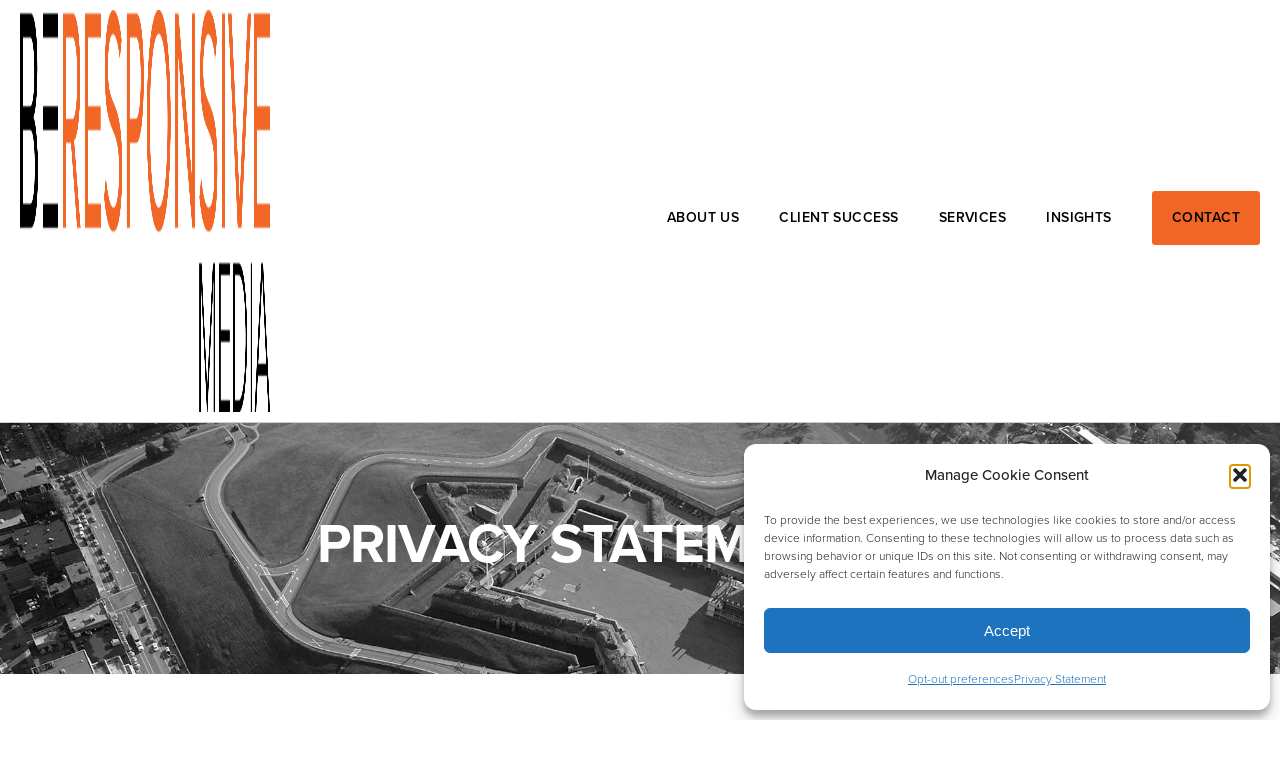

--- FILE ---
content_type: text/html; charset=UTF-8
request_url: https://beresponsive.com/privacy-statement-eu/
body_size: 24837
content:
<!DOCTYPE html><html lang="en-CA" ><head><script data-no-optimize="1">var litespeed_docref=sessionStorage.getItem("litespeed_docref");litespeed_docref&&(Object.defineProperty(document,"referrer",{get:function(){return litespeed_docref}}),sessionStorage.removeItem("litespeed_docref"));</script> <meta charset="UTF-8"><link rel="preconnect" href="https://use.typekit.net" /><link data-optimized="2" rel="stylesheet" href="https://beresponsive.com/wp-content/litespeed/css/3c4ac4d7d48e7bf26b500fe4418602b5.css?ver=f6d93" /><meta name="viewport" content="width=device-width, initial-scale=1.0"><link rel="preload" as="style" href="https://use.typekit.net/lmk7neg.css"><link data-service="adobe-fonts" data-category="marketing" rel="stylesheet" data-href="https://use.typekit.net/lmk7neg.css"><meta name='robots' content='index, follow, max-image-preview:large, max-snippet:-1, max-video-preview:-1' /><style>img:is([sizes="auto" i], [sizes^="auto," i]) { contain-intrinsic-size: 3000px 1500px }</style><title>Privacy Statement (EU) | BeResponsive Media</title><meta name="description" content="BeBereponsive Media privacy statement for EU. It applies to citizens and legal permanent residents of European Economic Area and Switzerland." /><link rel="canonical" href="https://beresponsive.com/privacy-statement-eu/" /><meta property="og:locale" content="en_US" /><meta property="og:type" content="article" /><meta property="og:title" content="Privacy Statement (EU) | BeResponsive Media" /><meta property="og:description" content="BeBereponsive Media privacy statement for EU. It applies to citizens and legal permanent residents of European Economic Area and Switzerland." /><meta property="og:url" content="https://beresponsive.com/privacy-statement-eu/" /><meta property="og:site_name" content="BeResponsive Media" /><meta property="article:modified_time" content="2023-05-23T13:02:59+00:00" /><meta name="twitter:card" content="summary_large_image" /> <script type="application/ld+json" class="yoast-schema-graph">{"@context":"https://schema.org","@graph":[{"@type":"WebPage","@id":"https://beresponsive.com/privacy-statement-eu/","url":"https://beresponsive.com/privacy-statement-eu/","name":"Privacy Statement (EU) | BeResponsive Media","isPartOf":{"@id":"https://beresponsive.com/#website"},"datePublished":"2023-03-29T13:21:08+00:00","dateModified":"2023-05-23T13:02:59+00:00","description":"BeBereponsive Media privacy statement for EU. It applies to citizens and legal permanent residents of European Economic Area and Switzerland.","breadcrumb":{"@id":"https://beresponsive.com/privacy-statement-eu/#breadcrumb"},"inLanguage":"en-CA","potentialAction":[{"@type":"ReadAction","target":["https://beresponsive.com/privacy-statement-eu/"]}]},{"@type":"BreadcrumbList","@id":"https://beresponsive.com/privacy-statement-eu/#breadcrumb","itemListElement":[{"@type":"ListItem","position":1,"name":"Home","item":"https://beresponsive.com/"},{"@type":"ListItem","position":2,"name":"Privacy Statement (EU)"}]},{"@type":"WebSite","@id":"https://beresponsive.com/#website","url":"https://beresponsive.com/","name":"BeResponsive Media","description":"","publisher":{"@id":"https://beresponsive.com/#organization"},"potentialAction":[{"@type":"SearchAction","target":{"@type":"EntryPoint","urlTemplate":"https://beresponsive.com/?s={search_term_string}"},"query-input":{"@type":"PropertyValueSpecification","valueRequired":true,"valueName":"search_term_string"}}],"inLanguage":"en-CA"},{"@type":"Organization","@id":"https://beresponsive.com/#organization","name":"BeResponsive Media","url":"https://beresponsive.com/","logo":{"@type":"ImageObject","inLanguage":"en-CA","@id":"https://beresponsive.com/#/schema/logo/image/","url":"https://beresponsive.com/wp-content/uploads/2021/06/beresponsive-media-digital-marketing-agency.png","contentUrl":"https://beresponsive.com/wp-content/uploads/2021/06/beresponsive-media-digital-marketing-agency.png","width":800,"height":144,"caption":"BeResponsive Media"},"image":{"@id":"https://beresponsive.com/#/schema/logo/image/"}}]}</script> <link rel='dns-prefetch' href='//use.typekit.net' /><style id='classic-theme-styles-inline-css' type='text/css'>/*! This file is auto-generated */
.wp-block-button__link{color:#fff;background-color:#32373c;border-radius:9999px;box-shadow:none;text-decoration:none;padding:calc(.667em + 2px) calc(1.333em + 2px);font-size:1.125em}.wp-block-file__button{background:#32373c;color:#fff;text-decoration:none}</style><style id='global-styles-inline-css' type='text/css'>:root{--wp--preset--aspect-ratio--square: 1;--wp--preset--aspect-ratio--4-3: 4/3;--wp--preset--aspect-ratio--3-4: 3/4;--wp--preset--aspect-ratio--3-2: 3/2;--wp--preset--aspect-ratio--2-3: 2/3;--wp--preset--aspect-ratio--16-9: 16/9;--wp--preset--aspect-ratio--9-16: 9/16;--wp--preset--color--black: #000000;--wp--preset--color--cyan-bluish-gray: #abb8c3;--wp--preset--color--white: #ffffff;--wp--preset--color--pale-pink: #f78da7;--wp--preset--color--vivid-red: #cf2e2e;--wp--preset--color--luminous-vivid-orange: #ff6900;--wp--preset--color--luminous-vivid-amber: #fcb900;--wp--preset--color--light-green-cyan: #7bdcb5;--wp--preset--color--vivid-green-cyan: #00d084;--wp--preset--color--pale-cyan-blue: #8ed1fc;--wp--preset--color--vivid-cyan-blue: #0693e3;--wp--preset--color--vivid-purple: #9b51e0;--wp--preset--gradient--vivid-cyan-blue-to-vivid-purple: linear-gradient(135deg,rgba(6,147,227,1) 0%,rgb(155,81,224) 100%);--wp--preset--gradient--light-green-cyan-to-vivid-green-cyan: linear-gradient(135deg,rgb(122,220,180) 0%,rgb(0,208,130) 100%);--wp--preset--gradient--luminous-vivid-amber-to-luminous-vivid-orange: linear-gradient(135deg,rgba(252,185,0,1) 0%,rgba(255,105,0,1) 100%);--wp--preset--gradient--luminous-vivid-orange-to-vivid-red: linear-gradient(135deg,rgba(255,105,0,1) 0%,rgb(207,46,46) 100%);--wp--preset--gradient--very-light-gray-to-cyan-bluish-gray: linear-gradient(135deg,rgb(238,238,238) 0%,rgb(169,184,195) 100%);--wp--preset--gradient--cool-to-warm-spectrum: linear-gradient(135deg,rgb(74,234,220) 0%,rgb(151,120,209) 20%,rgb(207,42,186) 40%,rgb(238,44,130) 60%,rgb(251,105,98) 80%,rgb(254,248,76) 100%);--wp--preset--gradient--blush-light-purple: linear-gradient(135deg,rgb(255,206,236) 0%,rgb(152,150,240) 100%);--wp--preset--gradient--blush-bordeaux: linear-gradient(135deg,rgb(254,205,165) 0%,rgb(254,45,45) 50%,rgb(107,0,62) 100%);--wp--preset--gradient--luminous-dusk: linear-gradient(135deg,rgb(255,203,112) 0%,rgb(199,81,192) 50%,rgb(65,88,208) 100%);--wp--preset--gradient--pale-ocean: linear-gradient(135deg,rgb(255,245,203) 0%,rgb(182,227,212) 50%,rgb(51,167,181) 100%);--wp--preset--gradient--electric-grass: linear-gradient(135deg,rgb(202,248,128) 0%,rgb(113,206,126) 100%);--wp--preset--gradient--midnight: linear-gradient(135deg,rgb(2,3,129) 0%,rgb(40,116,252) 100%);--wp--preset--font-size--small: 13px;--wp--preset--font-size--medium: 20px;--wp--preset--font-size--large: 36px;--wp--preset--font-size--x-large: 42px;--wp--preset--spacing--20: 0.44rem;--wp--preset--spacing--30: 0.67rem;--wp--preset--spacing--40: 1rem;--wp--preset--spacing--50: 1.5rem;--wp--preset--spacing--60: 2.25rem;--wp--preset--spacing--70: 3.38rem;--wp--preset--spacing--80: 5.06rem;--wp--preset--shadow--natural: 6px 6px 9px rgba(0, 0, 0, 0.2);--wp--preset--shadow--deep: 12px 12px 50px rgba(0, 0, 0, 0.4);--wp--preset--shadow--sharp: 6px 6px 0px rgba(0, 0, 0, 0.2);--wp--preset--shadow--outlined: 6px 6px 0px -3px rgba(255, 255, 255, 1), 6px 6px rgba(0, 0, 0, 1);--wp--preset--shadow--crisp: 6px 6px 0px rgba(0, 0, 0, 1);}:where(.is-layout-flex){gap: 0.5em;}:where(.is-layout-grid){gap: 0.5em;}body .is-layout-flex{display: flex;}.is-layout-flex{flex-wrap: wrap;align-items: center;}.is-layout-flex > :is(*, div){margin: 0;}body .is-layout-grid{display: grid;}.is-layout-grid > :is(*, div){margin: 0;}:where(.wp-block-columns.is-layout-flex){gap: 2em;}:where(.wp-block-columns.is-layout-grid){gap: 2em;}:where(.wp-block-post-template.is-layout-flex){gap: 1.25em;}:where(.wp-block-post-template.is-layout-grid){gap: 1.25em;}.has-black-color{color: var(--wp--preset--color--black) !important;}.has-cyan-bluish-gray-color{color: var(--wp--preset--color--cyan-bluish-gray) !important;}.has-white-color{color: var(--wp--preset--color--white) !important;}.has-pale-pink-color{color: var(--wp--preset--color--pale-pink) !important;}.has-vivid-red-color{color: var(--wp--preset--color--vivid-red) !important;}.has-luminous-vivid-orange-color{color: var(--wp--preset--color--luminous-vivid-orange) !important;}.has-luminous-vivid-amber-color{color: var(--wp--preset--color--luminous-vivid-amber) !important;}.has-light-green-cyan-color{color: var(--wp--preset--color--light-green-cyan) !important;}.has-vivid-green-cyan-color{color: var(--wp--preset--color--vivid-green-cyan) !important;}.has-pale-cyan-blue-color{color: var(--wp--preset--color--pale-cyan-blue) !important;}.has-vivid-cyan-blue-color{color: var(--wp--preset--color--vivid-cyan-blue) !important;}.has-vivid-purple-color{color: var(--wp--preset--color--vivid-purple) !important;}.has-black-background-color{background-color: var(--wp--preset--color--black) !important;}.has-cyan-bluish-gray-background-color{background-color: var(--wp--preset--color--cyan-bluish-gray) !important;}.has-white-background-color{background-color: var(--wp--preset--color--white) !important;}.has-pale-pink-background-color{background-color: var(--wp--preset--color--pale-pink) !important;}.has-vivid-red-background-color{background-color: var(--wp--preset--color--vivid-red) !important;}.has-luminous-vivid-orange-background-color{background-color: var(--wp--preset--color--luminous-vivid-orange) !important;}.has-luminous-vivid-amber-background-color{background-color: var(--wp--preset--color--luminous-vivid-amber) !important;}.has-light-green-cyan-background-color{background-color: var(--wp--preset--color--light-green-cyan) !important;}.has-vivid-green-cyan-background-color{background-color: var(--wp--preset--color--vivid-green-cyan) !important;}.has-pale-cyan-blue-background-color{background-color: var(--wp--preset--color--pale-cyan-blue) !important;}.has-vivid-cyan-blue-background-color{background-color: var(--wp--preset--color--vivid-cyan-blue) !important;}.has-vivid-purple-background-color{background-color: var(--wp--preset--color--vivid-purple) !important;}.has-black-border-color{border-color: var(--wp--preset--color--black) !important;}.has-cyan-bluish-gray-border-color{border-color: var(--wp--preset--color--cyan-bluish-gray) !important;}.has-white-border-color{border-color: var(--wp--preset--color--white) !important;}.has-pale-pink-border-color{border-color: var(--wp--preset--color--pale-pink) !important;}.has-vivid-red-border-color{border-color: var(--wp--preset--color--vivid-red) !important;}.has-luminous-vivid-orange-border-color{border-color: var(--wp--preset--color--luminous-vivid-orange) !important;}.has-luminous-vivid-amber-border-color{border-color: var(--wp--preset--color--luminous-vivid-amber) !important;}.has-light-green-cyan-border-color{border-color: var(--wp--preset--color--light-green-cyan) !important;}.has-vivid-green-cyan-border-color{border-color: var(--wp--preset--color--vivid-green-cyan) !important;}.has-pale-cyan-blue-border-color{border-color: var(--wp--preset--color--pale-cyan-blue) !important;}.has-vivid-cyan-blue-border-color{border-color: var(--wp--preset--color--vivid-cyan-blue) !important;}.has-vivid-purple-border-color{border-color: var(--wp--preset--color--vivid-purple) !important;}.has-vivid-cyan-blue-to-vivid-purple-gradient-background{background: var(--wp--preset--gradient--vivid-cyan-blue-to-vivid-purple) !important;}.has-light-green-cyan-to-vivid-green-cyan-gradient-background{background: var(--wp--preset--gradient--light-green-cyan-to-vivid-green-cyan) !important;}.has-luminous-vivid-amber-to-luminous-vivid-orange-gradient-background{background: var(--wp--preset--gradient--luminous-vivid-amber-to-luminous-vivid-orange) !important;}.has-luminous-vivid-orange-to-vivid-red-gradient-background{background: var(--wp--preset--gradient--luminous-vivid-orange-to-vivid-red) !important;}.has-very-light-gray-to-cyan-bluish-gray-gradient-background{background: var(--wp--preset--gradient--very-light-gray-to-cyan-bluish-gray) !important;}.has-cool-to-warm-spectrum-gradient-background{background: var(--wp--preset--gradient--cool-to-warm-spectrum) !important;}.has-blush-light-purple-gradient-background{background: var(--wp--preset--gradient--blush-light-purple) !important;}.has-blush-bordeaux-gradient-background{background: var(--wp--preset--gradient--blush-bordeaux) !important;}.has-luminous-dusk-gradient-background{background: var(--wp--preset--gradient--luminous-dusk) !important;}.has-pale-ocean-gradient-background{background: var(--wp--preset--gradient--pale-ocean) !important;}.has-electric-grass-gradient-background{background: var(--wp--preset--gradient--electric-grass) !important;}.has-midnight-gradient-background{background: var(--wp--preset--gradient--midnight) !important;}.has-small-font-size{font-size: var(--wp--preset--font-size--small) !important;}.has-medium-font-size{font-size: var(--wp--preset--font-size--medium) !important;}.has-large-font-size{font-size: var(--wp--preset--font-size--large) !important;}.has-x-large-font-size{font-size: var(--wp--preset--font-size--x-large) !important;}
:where(.wp-block-post-template.is-layout-flex){gap: 1.25em;}:where(.wp-block-post-template.is-layout-grid){gap: 1.25em;}
:where(.wp-block-columns.is-layout-flex){gap: 2em;}:where(.wp-block-columns.is-layout-grid){gap: 2em;}
:root :where(.wp-block-pullquote){font-size: 1.5em;line-height: 1.6;}</style><style id='wpgb-head-inline-css' type='text/css'>.wp-grid-builder:not(.wpgb-template),.wpgb-facet{opacity:0.01}.wpgb-facet fieldset{margin:0;padding:0;border:none;outline:none;box-shadow:none}.wpgb-facet fieldset:last-child{margin-bottom:40px;}.wpgb-facet fieldset legend.wpgb-sr-only{height:1px;width:1px}</style> <script type="text/javascript" src="https://beresponsive.com/wp-includes/js/jquery/jquery.min.js?ver=3.7.1" id="jquery-core-js"></script> <link rel="https://api.w.org/" href="https://beresponsive.com/wp-json/" /><link rel="alternate" title="JSON" type="application/json" href="https://beresponsive.com/wp-json/wp/v2/pages/5519" /><link rel="EditURI" type="application/rsd+xml" title="RSD" href="https://beresponsive.com/xmlrpc.php?rsd" /><meta name="generator" content="WordPress 6.8.1" /><link rel='shortlink' href='https://beresponsive.com/?p=5519' /><link rel="alternate" title="oEmbed (JSON)" type="application/json+oembed" href="https://beresponsive.com/wp-json/oembed/1.0/embed?url=https%3A%2F%2Fberesponsive.com%2Fprivacy-statement-eu%2F" /><link rel="alternate" title="oEmbed (XML)" type="text/xml+oembed" href="https://beresponsive.com/wp-json/oembed/1.0/embed?url=https%3A%2F%2Fberesponsive.com%2Fprivacy-statement-eu%2F&#038;format=xml" />
<noscript><style>.wp-grid-builder .wpgb-card.wpgb-card-hidden .wpgb-card-wrapper{opacity:1!important;visibility:visible!important;transform:none!important}.wpgb-facet {opacity:1!important;pointer-events:auto!important}.wpgb-facet *:not(.wpgb-pagination-facet){display:none}</style></noscript><style>.cmplz-hidden {
					display: none !important;
				}</style><link rel="icon" href="https://beresponsive.com/wp-content/uploads/2023/07/cropped-berepsonsive-favicon-orange2-32x32.png" sizes="32x32" /><link rel="icon" href="https://beresponsive.com/wp-content/uploads/2023/07/cropped-berepsonsive-favicon-orange2-192x192.png" sizes="192x192" /><link rel="apple-touch-icon" href="https://beresponsive.com/wp-content/uploads/2023/07/cropped-berepsonsive-favicon-orange2-180x180.png" /><meta name="msapplication-TileImage" content="https://beresponsive.com/wp-content/uploads/2023/07/cropped-berepsonsive-favicon-orange2-270x270.png" /><style>#cmplz-document h2 {font-size: 33px; font-weight: 700; line-height: 36px;} /* titles in complianz documents */
#cmplz-document h2.annex{} /* titles in annexes */
#cmplz-document .subtitle.annex{} /* subtitles in annexes */
#cmplz-document, #cmplz-document p, #cmplz-document span, #cmplz-document li { font-size: 18px; margin-top: 12px;} /* text */
#cmplz-cookies-overview .cmplz-service-header {} /* service header in cookie policy */
#cmplz-cookies-overview .cmplz-service-desc {} /* service description */
#cmplz-document.impressum, #cmplz-document.cookie-statement, #cmplz-document.privacy-statement {} /* styles for impressum */</style></head><body data-cmplz=1 class="wp-singular page-template-default page page-id-5519 wp-theme-oxygen-is-not-a-theme  wp-embed-responsive oxygen-body cmplz-document" ><div id="code_block-61-4637" class="ct-code-block" ></div><header id="_header-179-4637" class="oxy-header-wrapper oxy-sticky-header oxy-overlay-header oxy-header" ><div id="_header_row-180-4637" class="oxy-header-row" ><div class="oxy-header-container"><div id="_header_left-181-4637" class="oxy-header-left" ><a id="link-182-4637" class="ct-link" href="/"   ><img data-lazyloaded="1" src="[data-uri]" width="2227" height="402" id="image-183-4637" alt="Be Responsive Logo" data-src="https://beresponsive.com/wp-content/uploads/2025/05/Be-Responsive-Logo.png" class="ct-image" data-srcset="https://beresponsive.com/wp-content/uploads/2025/05/Be-Responsive-Logo.png 2227w, https://beresponsive.com/wp-content/uploads/2025/05/Be-Responsive-Logo-300x54.png 300w, https://beresponsive.com/wp-content/uploads/2025/05/Be-Responsive-Logo-1024x185.png 1024w, https://beresponsive.com/wp-content/uploads/2025/05/Be-Responsive-Logo-768x139.png 768w, https://beresponsive.com/wp-content/uploads/2025/05/Be-Responsive-Logo-1536x277.png 1536w, https://beresponsive.com/wp-content/uploads/2025/05/Be-Responsive-Logo-2048x370.png 2048w" data-sizes="(max-width: 2227px) 100vw, 2227px" /></a></div><div id="_header_center-184-4637" class="oxy-header-center" ></div><div id="_header_right-185-4637" class="oxy-header-right" ><div id="div_block-186-4637" class="ct-div-block" ><div id="-pro-menu-187-4637" class="oxy-pro-menu menu " ><div class="oxy-pro-menu-mobile-open-icon  oxy-pro-menu-off-canvas-trigger oxy-pro-menu-off-canvas-right" data-off-canvas-alignment="right"><svg id="-pro-menu-187-4637-open-icon"><use xlink:href="#FontAwesomeicon-bars"></use></svg></div><div class="oxy-pro-menu-container  oxy-pro-menu-dropdown-links-visible-on-mobile oxy-pro-menu-dropdown-links-toggle oxy-pro-menu-show-dropdown" data-aos-duration="400"data-oxy-pro-menu-dropdown-animation="zoom-in-up"
data-oxy-pro-menu-dropdown-animation-duration=".25"
data-entire-parent-toggles-dropdown="false"data-oxy-pro-menu-off-canvas-animation="fade-left"
data-oxy-pro-menu-dropdown-animation-duration="0.4"
data-oxy-pro-menu-dropdown-links-on-mobile="toggle"><div class="menu-main-menu-container"><ul id="menu-main-menu" class="oxy-pro-menu-list"><li id="menu-item-6233" class="menu-item menu-item-type-post_type menu-item-object-page menu-item-has-children menu-item-6233"><a href="https://beresponsive.com/about-us/">About Us</a><ul class="sub-menu"><li id="menu-item-6234" class="menu-item menu-item-type-post_type menu-item-object-page menu-item-6234"><a href="https://beresponsive.com/about-us/">About Us</a></li><li id="menu-item-5750" class="menu-item menu-item-type-custom menu-item-object-custom menu-item-5750"><a href="/about-us/#our-team">Our Team</a></li><li id="menu-item-4826" class="menu-item menu-item-type-post_type menu-item-object-page menu-item-4826"><a href="https://beresponsive.com/press/">Press</a></li></ul></li><li id="menu-item-5908" class="menu-item menu-item-type-post_type menu-item-object-page menu-item-5908"><a href="https://beresponsive.com/client-success/">Client Success</a></li><li id="menu-item-5878" class="menu-item menu-item-type-custom menu-item-object-custom menu-item-has-children menu-item-5878"><a href="/services/">Services</a><ul class="sub-menu"><li id="menu-item-6099" class="menu-item menu-item-type-post_type menu-item-object-page menu-item-6099"><a href="https://beresponsive.com/fractional-cmo/">Fractional CMO</a></li><li id="menu-item-5806" class="menu-item menu-item-type-post_type menu-item-object-page menu-item-5806"><a href="https://beresponsive.com/marketing-audit/">Marketing Audit</a></li><li id="menu-item-5805" class="menu-item menu-item-type-post_type menu-item-object-page menu-item-5805"><a href="https://beresponsive.com/90-day-strategy/">Growth Accelerator</a></li><li id="menu-item-5867" class="menu-item menu-item-type-post_type menu-item-object-page menu-item-5867"><a href="https://beresponsive.com/seo-services/">SEO Services</a></li><li id="menu-item-5829" class="menu-item menu-item-type-post_type menu-item-object-page menu-item-5829"><a href="https://beresponsive.com/digital-strategy/">Digital Strategy</a></li><li id="menu-item-5355" class="menu-item menu-item-type-post_type menu-item-object-page menu-item-5355"><a href="https://beresponsive.com/website-design/">Website Design</a></li><li id="menu-item-5899" class="menu-item menu-item-type-post_type menu-item-object-page menu-item-5899"><a href="https://beresponsive.com/website-optimization/">Website Optimization</a></li><li id="menu-item-5416" class="menu-item menu-item-type-post_type menu-item-object-page menu-item-5416"><a href="https://beresponsive.com/brand-management/">Branding</a></li><li id="menu-item-5875" class="menu-item menu-item-type-post_type menu-item-object-page menu-item-5875"><a href="https://beresponsive.com/inbound-marketing/">Inbound Marketing</a></li></ul></li><li id="menu-item-5840" class="menu-item menu-item-type-post_type menu-item-object-page menu-item-5840"><a href="https://beresponsive.com/insights/">Insights</a></li><li id="menu-item-5849" class="menu-item menu-item-type-post_type menu-item-object-page menu-item-5849"><a href="https://beresponsive.com/contact/">Contact</a></li></ul></div><div class="oxy-pro-menu-mobile-close-icon"><svg id="svg--pro-menu-187-4637"><use xlink:href="#FontAwesomeicon-close"></use></svg></div></div></div> <script type="litespeed/javascript">jQuery('#-pro-menu-187-4637 .oxy-pro-menu-show-dropdown .menu-item-has-children > a','body').each(function(){jQuery(this).append('<div class="oxy-pro-menu-dropdown-icon-click-area"><svg class="oxy-pro-menu-dropdown-icon"><use xlink:href="#FontAwesomeicon-angle-down"></use></svg></div>')});jQuery('#-pro-menu-187-4637 .oxy-pro-menu-show-dropdown .menu-item:not(.menu-item-has-children) > a','body').each(function(){jQuery(this).append('<div class="oxy-pro-menu-dropdown-icon-click-area"></div>')})</script></div></div></div></div></header> <script type="litespeed/javascript">jQuery(document).ready(function(){var selector="#_header-179-4637",scrollval=parseInt("300");if(!scrollval||scrollval<1){if(jQuery(window).width()>=1367){jQuery("body").css("margin-top",jQuery(selector).outerHeight());jQuery(selector).addClass("oxy-sticky-header-active")}}else{var scrollTopOld=0;jQuery(window).scroll(function(){if(!jQuery('body').hasClass('oxy-nav-menu-prevent-overflow')){if(jQuery(this).scrollTop()>scrollval){if(jQuery(window).width()>=1367&&!jQuery(selector).hasClass("oxy-sticky-header-active")){if(jQuery(selector).css('position')!='absolute'){jQuery("body").css("margin-top",jQuery(selector).outerHeight())}
jQuery(selector).addClass("oxy-sticky-header-active")}}else{jQuery(selector).removeClass("oxy-sticky-header-fade-in").removeClass("oxy-sticky-header-active");if(jQuery(selector).css('position')!='absolute'){jQuery("body").css("margin-top","")}}
scrollTopOld=jQuery(this).scrollTop()}})}})</script><section id="section-57-4831" class=" ct-section" ><div class="ct-section-inner-wrap"><div id="div_block-59-4831" class="ct-div-block" ><h1 id="headline-60-4831" class="ct-headline"><span id="span-69-5532" class="ct-span" >Privacy Statement (EU)</span></h1></div></div></section><section id="section-64-5532" class=" ct-section" ><div class="ct-section-inner-wrap"><div id="code_block-71-5532" class="ct-code-block" ></div><div id='inner_content-8-4637' class='ct-inner-content'><div id="cmplz-document" class="cmplz-document privacy-statement cmplz-document-eu"><p><i>This privacy statement was last updated on 3 June 2025 and applies to citizens and legal permanent residents of the European Economic Area and Switzerland.</i><br /><br /></p><p><p>In this privacy statement, we explain what we do with the data we obtain about you via <a href="https://beresponsive.com">https://beresponsive.com</a>. We recommend you carefully read this statement. In our processing we comply with the requirements of privacy legislation. That means, among other things, that:</p><ul><li>we clearly state the purposes for which we process personal data. We do this by means of this privacy statement;</li><li>we aim to limit our collection of personal data to only the personal data required for legitimate purposes;</li><li>we first request your explicit consent to process your personal data in cases requiring your consent;</li><li>we take appropriate security measures to protect your personal data and also require this from parties that process personal data on our behalf;</li><li>we respect your right to access your personal data or have it corrected or deleted, at your request.</li></ul><p>If you have any questions, or want to know exactly what data we keep of you, please contact us.</p></p><h2>1. Purpose, data and retention period</h2>We may collect or receive personal information for a number of purposes connected with our business operations which may include the following: (click to expand)<details class="cmplz-dropdown dropdown-privacy-statement"><summary><div><h3>1.1 Contact - Through phone, mail, email and/or webforms</h3></div></summary><p class="cmplz-subtitle">For this purpose we use the following data:</p><p><ul><li>A first and last name</li><li>Account name or alias</li><li>An email address</li><li>A telephone number</li><li>IP Address</li><li>Internet activity information, including, but not limited to, browsing history, search history, and information regarding a consumer&#039;s interaction with an Internet Web site, application, or advertisement</li></ul></p><p class="cmplz-subtitle">The basis on which we may process these data is:</p><p><a target="_blank" rel="noopener noreferrer nofollow" href="https://cookiedatabase.org/legal-bases/#agreement">It is necessary for the execution of a contract or preliminary procedures related to a contract to which the data subject is a party. </a></p><p class="cmplz-subtitle">Retention period</p><p>We retain this data upon termination of the service for the following number of months: 24</p></details><details class="cmplz-dropdown dropdown-privacy-statement"><summary><div><h3>1.2 Payments</h3></div></summary><p class="cmplz-subtitle">For this purpose we use the following data:</p><p><ul><li>A first and last name</li><li>Account name or alias</li><li>A home or other physical address, including street name and name of a city or town</li><li>An email address</li><li>A telephone number</li><li>IP Address</li><li>Internet activity information, including, but not limited to, browsing history, search history, and information regarding a consumer&#039;s interaction with an Internet Web site, application, or advertisement</li><li>Geolocation data</li></ul></p><p class="cmplz-subtitle">The basis on which we may process these data is:</p><p><a target="_blank" rel="noopener noreferrer nofollow" href="https://cookiedatabase.org/legal-bases/#obligation">For compliance with a legal or regulatory obligation.</a></p><p class="cmplz-subtitle">Retention period</p><p>We retain this data upon termination of the service for the following number of months: 84</p></details><details class="cmplz-dropdown dropdown-privacy-statement"><summary><div><h3>1.3 Newsletters</h3></div></summary><p class="cmplz-subtitle">For this purpose we use the following data:</p><p><ul><li>A first and last name</li><li>Account name or alias</li><li>An email address</li><li>Internet activity information, including, but not limited to, browsing history, search history, and information regarding a consumer&#039;s interaction with an Internet Web site, application, or advertisement</li></ul></p><p class="cmplz-subtitle">The basis on which we may process these data is:</p><p><a target="_blank" rel="noopener noreferrer nofollow" href="https://cookiedatabase.org/legal-bases/#consent">Upon the provision of consent.</a></p><p class="cmplz-subtitle">Retention period</p><p>We retain this data upon termination of the service for the following number of months: 24</p></details><details class="cmplz-dropdown dropdown-privacy-statement"><summary><div><h3>1.4 To support services or products that a customer wants to buy or has purchased</h3></div></summary><p class="cmplz-subtitle">For this purpose we use the following data:</p><p><ul><li>A first and last name</li><li>Account name or alias</li><li>A home or other physical address, including street name and name of a city or town</li><li>An email address</li><li>A telephone number</li><li>IP Address</li><li>Internet activity information, including, but not limited to, browsing history, search history, and information regarding a consumer&#039;s interaction with an Internet Web site, application, or advertisement</li></ul></p><p class="cmplz-subtitle">The basis on which we may process these data is:</p><p><a target="_blank" rel="noopener noreferrer nofollow" href="https://cookiedatabase.org/legal-bases/#agreement">It is necessary for the execution of a contract or preliminary procedures related to a contract to which the data subject is a party. </a></p><p class="cmplz-subtitle">Retention period</p><p>We retain this data upon termination of the service for the following number of months: 24</p></details><details class="cmplz-dropdown dropdown-privacy-statement"><summary><div><h3>1.5 To be able to comply with legal obligations</h3></div></summary><p class="cmplz-subtitle">For this purpose we use the following data:</p><p><ul><li>A first and last name</li><li>Account name or alias</li><li>An email address</li><li>IP Address</li></ul></p><p class="cmplz-subtitle">The basis on which we may process these data is:</p><p><a target="_blank" rel="noopener noreferrer nofollow" href="https://cookiedatabase.org/legal-bases/#obligation">For compliance with a legal or regulatory obligation.</a></p><p class="cmplz-subtitle">Retention period</p><p>Upon termination of the service we retain this data for the following period: 7 years.</p></details><details class="cmplz-dropdown dropdown-privacy-statement"><summary><div><h3>1.6 Compiling and analyzing statistics for website improvement.</h3></div></summary><p class="cmplz-subtitle">For this purpose we use the following data:</p><p><ul><li>IP Address</li><li>Internet activity information, including, but not limited to, browsing history, search history, and information regarding a consumer&#039;s interaction with an Internet Web site, application, or advertisement</li><li>Geolocation data</li></ul></p><p class="cmplz-subtitle">The basis on which we may process these data is:</p><p><a target="_blank" rel="noopener noreferrer nofollow" href="https://cookiedatabase.org/legal-bases/#consent">Upon the provision of consent.</a></p><p class="cmplz-subtitle">Retention period</p><p>Upon termination of the service we retain this data for the following period: 5 years.</p></details><details class="cmplz-dropdown dropdown-privacy-statement"><summary><div><h3>1.7 To be able to offer personalized products and services</h3></div></summary><p class="cmplz-subtitle">For this purpose we use the following data:</p><p><ul><li>IP Address</li><li>Internet activity information, including, but not limited to, browsing history, search history, and information regarding a consumer&#039;s interaction with an Internet Web site, application, or advertisement</li><li>Geolocation data</li></ul></p><p class="cmplz-subtitle">The basis on which we may process these data is:</p><p><a target="_blank" rel="noopener noreferrer nofollow" href="https://cookiedatabase.org/legal-bases/#consent">Upon the provision of consent.</a></p><p class="cmplz-subtitle">Retention period</p><p>We retain this data until the service is terminated.</p></details><h2>2. Sharing with other parties</h2><p>We only share or disclose this data to processors for the following purposes:</p><p class="cmplz-subtitle">Processors</p><p><b>Name:</b>&nbsp;Stripe<br />
<b>Country:</b>&nbsp;USA<br />
<b>Purpose:</b>&nbsp;Payment Processing<br />
<b>Name:</b>&nbsp;Google Analytics<br />
<b>Country:</b>&nbsp;USA<br />
<b>Purpose:</b>&nbsp;Track &amp; monitor use of our website<br />
<b>Name:</b>&nbsp;Google Ads (AdWords)<br />
<b>Country:</b>&nbsp;USA<br />
<b>Purpose:</b>&nbsp;Google Ads<br />
<b>Name:</b>&nbsp;Facebook<br />
<b>Country:</b>&nbsp;USA<br />
<b>Purpose:</b>&nbsp;Facebook Tracking and Ads<br />
<b>Name:</b>&nbsp;Google reCAPTCHA<br />
<b>Country:</b>&nbsp;USA<br />
<b>Purpose:</b>&nbsp;Reduce Spam Form Submissions<br /></p><h2>3. Cookies</h2><p>Our website uses cookies. For more information about cookies, please refer to our <a href="https://beresponsive.com/cookie-policy-eu/">Cookie Policy</a>.&nbsp;</p><h2>4. Disclosure practices</h2><p><p>We disclose personal information if we are required by law or by a court order, in response to a law enforcement agency, to the extent permitted under other provisions of law, to provide information, or for an investigation on a matter related to public safety.</p><p>If our website or organisation is taken over, sold, or involved in a merger or acquisition, your details may be disclosed to our advisers and any prospective purchasers and will be passed on to the new owners.</p></p><p>We have concluded a data Processing Agreement with Google.</p><h2>5. Security</h2><p>We are committed to the security of personal data. We take appropriate security measures to limit abuse of and unauthorized access to personal data. This ensures that only the necessary persons have access to your data, that access to the data is protected, and that our security measures are regularly reviewed.</p><h2>6. Third-party websites</h2><p>This privacy statement does not apply to third-party websites connected by links on our website. We cannot guarantee that these third parties handle your personal data in a reliable or secure manner. We recommend you read the privacy statements of these websites prior to making use of these websites.</p><h2>7. Amendments to this privacy statement</h2><p>We reserve the right to make amendments to this privacy statement. It is recommended that you consult this privacy statement regularly in order to be aware of any changes. In addition, we will actively inform you wherever possible.</p><h2>8. Accessing and modifying your data</h2><p>If you have any questions or want to know which personal data we have about you, please contact us. You can contact us by using the information below. You have the following rights:</p><ul><li>You have the right to know why your personal data is needed, what will happen to it, and how long it will be retained for.</li><li>Right of access: You have the right to access your personal data that is known to us.</li><li>Right to rectification: you have the right to supplement, correct, have deleted or blocked your personal data whenever you wish.</li><li>If you give us your consent to process your data, you have the right to revoke that consent and to have your personal data deleted.</li><li>Right to transfer your data: you have the right to request all your personal data from the controller and transfer it in its entirety to another controller.</li><li>Right to object: you may object to the processing of your data. We comply with this, unless there are justified grounds for processing.</li></ul><p>Please make sure to always clearly state who you are, so that we can be certain that we do not modify or delete any data of the wrong person.</p><h2>9. Submitting a complaint</h2><p>If you are not satisfied with the way in which we handle (a complaint about) the processing of your personal data, you have the right to submit a complaint to the Data Protection Authority.</p><h2>10. Contact details</h2><p>Be Responsive Media Inc.<br />
35 Bloom Lane, Suite 213<br />
Bedford, NS<br />
B4B 2E6<br />
Canada<br />
Website: <a href="https://beresponsive.com">https://beresponsive.com</a> <br />
Email: <span class="cmplz-obfuscate">w&#101;&#114;e&#115;&#112;&#111;nd@<span class="cmplz-fmail-domain">&#101;x.&#099;om</span>b&#101;r&#101;s&#112;&#111;ns&#105;ve.&#099;&#111;&#109;</span> <br />
Phone number: 902-832-6178</p><h2>Annex</h2><p><h3>LiteSpeed Cache</h3><p>This site utilizes caching in order to facilitate a faster response time and better user experience. Caching potentially stores a duplicate copy of every web page that is on display on this site. All cache files are temporary, and are never accessed by any third party, except as necessary to obtain technical support from the cache plugin vendor. Cache files expire on a schedule set by the site administrator, but may easily be purged by the admin before their natural expiration, if necessary. We may use QUIC.cloud services to process &amp; cache your data temporarily.Please see <a href="https://quic.cloud/privacy-policy/">https://quic.cloud/privacy-policy/</a> for more details.</p><h3>Solid Backups</h3><h3>What personal data we collect and why we collect it</h3><h4>Backups</h4><p>Per the functionality of this plugin, backups of your website files and/or database are created and stored locally on your server and/or remotely on 3rd party servers based on the settings of this plugin. Archives can include, but are not limited to, file and database assets, including hashed passwords, 3rd party data, uploads and user information. These backups are stored to provide critical functionality of this plugin.</p><h3>Cookies</h3><p>Cookies are used to handle importing and restoring backups.</p><h3>Plugin Settings</h3><p>Some plugin settings ask for an email address or login credentials to 3rd party services. This is stored to provide functional features to the plugin.</p><h3>Recent Activity</h3><p>This plugin tracks dates, times and actions of successful and unsuccessful backups and remote data transfers. This is stored to help make the plugin better and assist with troubleshooting problems.</p><h3>Logging</h3><p>This plugin logs some personal information such as email addresses, usernames, database and server information. This is stored to help make the plugin better and assist with troubleshooting problems.</p><h2>How long we retain your data</h2><h3>Backups</h3><p>Backup retention is completely up to the website owner. This can vary from less than one minute to indefinitely.</p><h3>Cookies</h3><p>Cookies used during the restore/import process expire after 24 hours.</p><h3>Plugin Settings</h3><p>Settings are retained indefinitely until they are changed or removed manually.</p><h2>Where we send your data</h2><h3>Backups</h3><p>Backups are not automatically sent to remote destinations automatically, however backups can be configured to be sent to third-party servers.</p><h2>How we protect your data</h2><h3>Backups</h3><p>Backup zip files are stored with hashed file names to prevent filename guessing and directory browsing is disabled.</p><h2>What third parties we receive data from</h2><h3>Backup Destinations</h3><p>Backups can be sent to third-party destination servers, including but not limited to:</p><ul><li>Solid Backups Stash | <a href="https://go.solidwp.com/backups-privacy-policy">Privacy Policy</a></li><li>Solid Backups Deployment | <a href="https://go.solidwp.com/backups-privacy-policy">Privacy Policy</a></li><li>Amazon S3 | <a href="https://aws.amazon.com/privacy/">Privacy Policy</a></li><li>Dropbox | <a href="https://www.dropbox.com/en/privacy#privacy">Privacy Policy</a></li><li>Google Drive | <a href="https://policies.google.com/privacy">Privacy Policy</a></li><li>Rackspace Cloud | <a href="https://www.rackspace.com/en-us/information/legal/privacycenter">Privacy Policy</a></li></ul><p>Links to third party privacy policies have been included.</p><h2>Solid Security</h2><h2>What personal data we collect and why we collect it</h2><h3>Cookies</h3><p><strong>Suggested text: </strong>Magic links create a temporary cookie named “itsec-ml-lockout-bypass” that enables users to log in through a link sent to their email. This cookie references session data containing the user’s ID and IP address. It automatically expires after 30 minutes.</p><p><strong>Suggested text: </strong>A cookie named “itsec_interstitial_browser” is created to track a user’s login process to implement enhanced security features.</p><p><strong>Suggested text: </strong>Visiting the login page sets a temporary cookie that aids compatibility with some alternate login methods. This cookie contains no personal data and expires after 1 hour.</p><h3>Security Logs</h3><p><strong>Suggested text: </strong>The IP address of visitors, user ID of logged in users, and username of login attempts are conditionally logged to check for malicious activity and to protect the site from specific kinds of attacks. Examples of conditions when logging occurs include login attempts, log out requests, requests for suspicious URLs, changes to site content, and password updates. This information is retained for 60 days.</p><h2>Who we share your data with</h2><p>When running Security Check, solidwp.com will be contacted as part of a process to determine if the site supports TLS/SSL requests. No personal data is sent to solidwp.com as part of this process. Requests to solidwp.com include the site's URL. For solidwp.com privacy policy details, please see the <a href="https://go.solidwp.com/solid-privacy-policy">SolidWP Privacy Policy</a>.</p><p><strong>Suggested text: </strong>This site is scanned for potential malware and vulnerabilities by the SolidWP Site Scanner. We do not send personal information to the scanner; however, the scanner could find personal information posted publicly (such as in comments) during the scan.</p><p>In order to ensure file integrity, Solid Security pulls data from wordpress.org, solidwp.com, ithemes.com and amazonaws.com. No personal data is sent to these sites. Requests to wordpress.org include the WordPress version, the site's locale, a list of installed plugins, and a list of each plugin's version. Requests to solidwp.com and amazonaws.com include the installed SolidWP products and their versions. For wordpress.org privacy policy details, please see the <a href="https://wordpress.org/about/privacy/">WordPress Privacy Policy</a>. For solidwp.com privacy policy details, please see the <a href="https://go.solidwp.com/solid-privacy-policy">SolidWP Privacy Policy</a>. Requests to amazonaws.com are to retrieve content added and managed by SolidWP which is covered by the <a href="https://aws.amazon.com/compliance/data-privacy-faq/">Amazon Web Services Data Privacy policy</a>.</p><h2>How long we retain your data</h2><p><strong>Suggested text: </strong>Security logs are retained for 60 days.</p><h2>Complianz | The Privacy Suite for WordPress</h2><p>This website uses the Privacy Suite for WordPress from Complianz to collect records of consent.&nbsp;For this functionality your IP address is anonymized and stored in our database.&nbsp;For more information, see the Complianz <a href="https://complianz.io/privacy-statement/">Privacy Statement</a>.</p></p></div></div></div></section><section id="section-241-4637" class=" ct-section" ><div class="ct-section-inner-wrap"></div></section><section id="section-210-4637" class=" ct-section" ><div class="ct-section-inner-wrap"><div id="new_columns-211-4637" class="ct-new-columns" ><div id="div_block-212-4637" class="ct-div-block" ><a id="link-213-4637" class="ct-link" href="/" target="_self"  ><img data-lazyloaded="1" src="[data-uri]" width="2227" height="402" id="image-214-4637" alt="Be Responsive Logo White" data-src="https://beresponsive.com/wp-content/uploads/2023/06/Be-Responsive-Logo-White.png.webp" class="ct-image" data-srcset="https://beresponsive.com/wp-content/uploads/2023/06/Be-Responsive-Logo-White.png.webp 2227w, https://beresponsive.com/wp-content/uploads/2023/06/Be-Responsive-Logo-White-300x54.png.webp 300w, https://beresponsive.com/wp-content/uploads/2023/06/Be-Responsive-Logo-White-1024x185.png.webp 1024w, https://beresponsive.com/wp-content/uploads/2023/06/Be-Responsive-Logo-White-768x139.png.webp 768w, https://beresponsive.com/wp-content/uploads/2023/06/Be-Responsive-Logo-White-1536x277.png.webp 1536w, https://beresponsive.com/wp-content/uploads/2023/06/Be-Responsive-Logo-White-2048x370.png.webp 2048w" data-sizes="(max-width: 2227px) 100vw, 2227px" /></a><div id="_rich_text-215-4637" class="oxy-rich-text" ><p><strong><span style="color: #ffffff;">p. <a href="tel://9028326178">902-832-6178</a></span></strong></p><p><strong><span style="color: #ffffff;">e. <a href="mailto:werespond@beresponsive.com">werespond@beresponsive.com</a></span></strong></p><p><span style="color: #ffffff;">35 Bloom Lane, Suite 213</span></p><p><span style="color: #ffffff;">Bedford, NS, B4B 2E6</span></p></div></div><div id="div_block-216-4637" class="ct-div-block" ><div id="new_columns-217-4637" class="ct-new-columns" ><div id="div_block-218-4637" class="ct-div-block" ><h1 id="headline-219-4637" class="ct-headline">COMPANY</h1><nav id="_nav_menu-220-4637" class="oxy-nav-menu oxy-nav-menu-dropdowns oxy-nav-menu-dropdown-arrow oxy-nav-menu-vertical" ><div class='oxy-menu-toggle'><div class='oxy-nav-menu-hamburger-wrap'><div class='oxy-nav-menu-hamburger'><div class='oxy-nav-menu-hamburger-line'></div><div class='oxy-nav-menu-hamburger-line'></div><div class='oxy-nav-menu-hamburger-line'></div></div></div></div><div class="menu-footer-main-container"><ul id="menu-footer-main" class="oxy-nav-menu-list"><li id="menu-item-6264" class="menu-item menu-item-type-post_type menu-item-object-page menu-item-6264"><a href="https://beresponsive.com/about-us/">About Us</a></li><li id="menu-item-5909" class="menu-item menu-item-type-post_type menu-item-object-page menu-item-5909"><a href="https://beresponsive.com/client-success/">Client Success</a></li><li id="menu-item-5841" class="menu-item menu-item-type-post_type menu-item-object-page menu-item-5841"><a href="https://beresponsive.com/insights/">Insights</a></li><li id="menu-item-5848" class="menu-item menu-item-type-post_type menu-item-object-page menu-item-5848"><a href="https://beresponsive.com/contact/">Contact</a></li></ul></div></nav></div><div id="div_block-221-4637" class="ct-div-block" ><h1 id="headline-222-4637" class="ct-headline">SERVICES</h1><div id="new_columns-223-4637" class="ct-new-columns" ><div id="div_block-224-4637" class="ct-div-block" ><nav id="_nav_menu-225-4637" class="oxy-nav-menu oxy-nav-menu-dropdowns oxy-nav-menu-dropdown-arrow oxy-nav-menu-vertical" ><div class='oxy-menu-toggle'><div class='oxy-nav-menu-hamburger-wrap'><div class='oxy-nav-menu-hamburger'><div class='oxy-nav-menu-hamburger-line'></div><div class='oxy-nav-menu-hamburger-line'></div><div class='oxy-nav-menu-hamburger-line'></div></div></div></div><div class="menu-footer-submenu-1-container"><ul id="menu-footer-submenu-1" class="oxy-nav-menu-list"><li id="menu-item-6172" class="menu-item menu-item-type-post_type menu-item-object-page menu-item-6172"><a href="https://beresponsive.com/fractional-cmo/">Fractional CMO</a></li><li id="menu-item-6174" class="menu-item menu-item-type-post_type menu-item-object-page menu-item-6174"><a href="https://beresponsive.com/marketing-audit/">Marketing Audit</a></li><li id="menu-item-6173" class="menu-item menu-item-type-post_type menu-item-object-page menu-item-6173"><a href="https://beresponsive.com/90-day-strategy/">Growth Accelerator</a></li><li id="menu-item-6175" class="menu-item menu-item-type-post_type menu-item-object-page menu-item-6175"><a href="https://beresponsive.com/seo-services/">SEO Services</a></li><li id="menu-item-6176" class="menu-item menu-item-type-post_type menu-item-object-page menu-item-6176"><a href="https://beresponsive.com/brand-management/">Branding</a></li></ul></div></nav></div><div id="div_block-226-4637" class="ct-div-block" ><nav id="_nav_menu-227-4637" class="oxy-nav-menu oxy-nav-menu-dropdowns oxy-nav-menu-dropdown-arrow oxy-nav-menu-vertical" ><div class='oxy-menu-toggle'><div class='oxy-nav-menu-hamburger-wrap'><div class='oxy-nav-menu-hamburger'><div class='oxy-nav-menu-hamburger-line'></div><div class='oxy-nav-menu-hamburger-line'></div><div class='oxy-nav-menu-hamburger-line'></div></div></div></div><div class="menu-footer-submenu-2-container"><ul id="menu-footer-submenu-2" class="oxy-nav-menu-list"><li id="menu-item-6177" class="menu-item menu-item-type-post_type menu-item-object-page menu-item-6177"><a href="https://beresponsive.com/digital-strategy/">Digital Strategy</a></li><li id="menu-item-6178" class="menu-item menu-item-type-post_type menu-item-object-page menu-item-6178"><a href="https://beresponsive.com/inbound-marketing/">Inbound Marketing</a></li><li id="menu-item-6180" class="menu-item menu-item-type-post_type menu-item-object-page menu-item-6180"><a href="https://beresponsive.com/website-design/">Website Design Services</a></li><li id="menu-item-6179" class="menu-item menu-item-type-post_type menu-item-object-page menu-item-6179"><a href="https://beresponsive.com/website-optimization/">Website Optimization</a></li></ul></div></nav></div></div></div></div></div><div id="div_block-228-4637" class="ct-div-block" ><div id="_social_icons-229-4637" class="oxy-social-icons" ><a href='https://www.facebook.com/beresponsivemedia/' target='_blank' class='oxy-social-icons-facebook'><svg><title>Visit our Facebook</title><use xlink:href='#oxy-social-icons-icon-facebook'></use></svg></a><a href='https://www.instagram.com/beresponsivemedia/' target='_blank' class='oxy-social-icons-instagram'><svg><title>Visit our Instagram</title><use xlink:href='#oxy-social-icons-icon-instagram'></use></svg></a><a href='https://twitter.com/be_responsive' target='_blank' class='oxy-social-icons-twitter'><svg><title>Visit our Twitter</title><use xlink:href='#oxy-social-icons-icon-twitter'></use></svg></a><a href='https://www.linkedin.com/company/beresponsivemedia/' target='_blank' class='oxy-social-icons-linkedin'><svg><title>Visit our LinkedIn</title><use xlink:href='#oxy-social-icons-icon-linkedin'></use></svg></a><a href='https://www.youtube.com/@beresponsive' target='_blank' class='oxy-social-icons-youtube'><svg><title>Visit our YouTube channel</title><use xlink:href='#oxy-social-icons-icon-youtube'></use></svg></a></div></div></div></div></section><footer id="div_block-232-4637" class="ct-div-block" ><div id="div_block-233-4637" class="ct-div-block" ><div id="text_block-234-4637" class="ct-text-block" >©&nbsp;</div><div id="code_block-235-4637" class="ct-code-block" >2026</div><div id="text_block-236-4637" class="ct-text-block" >&nbsp;Be Responsive Media Inc. All rights reserved.&nbsp;</div><nav id="_nav_menu-237-4637" class="oxy-nav-menu oxy-nav-menu-dropdown-arrow" ><div class='oxy-menu-toggle'><div class='oxy-nav-menu-hamburger-wrap'><div class='oxy-nav-menu-hamburger'><div class='oxy-nav-menu-hamburger-line'></div><div class='oxy-nav-menu-hamburger-line'></div><div class='oxy-nav-menu-hamburger-line'></div></div></div></div><div class="menu-privacy-policy-menu-container"><ul id="menu-privacy-policy-menu" class="oxy-nav-menu-list"><li id="menu-item-5527" class="menu-item menu-item-type-custom menu-item-object-custom menu-item-5527"><a href="https://beresponsive.com/cookie-policy-ca/?cmplz_region_redirect=true">Cookie Policy</a></li><li id="menu-item-5528" class="menu-item menu-item-type-custom menu-item-object-custom menu-item-5528"><a href="https://beresponsive.com/privacy-statement-ca/?cmplz_region_redirect=true">Privacy Statement</a></li><li id="menu-item-5530" class="menu-item menu-item-type-post_type menu-item-object-page menu-item-5530"><a href="https://beresponsive.com/terms-and-conditions/">Terms and Conditions</a></li><li id="menu-item-5920" class="menu-item menu-item-type-post_type menu-item-object-page menu-item-5920"><a href="https://beresponsive.com/disclaimer/">Disclaimer</a></li></ul></div></nav></div></footer>	 <script type="speculationrules">{"prefetch":[{"source":"document","where":{"and":[{"href_matches":"\/*"},{"not":{"href_matches":["\/wp-*.php","\/wp-admin\/*","\/wp-content\/uploads\/*","\/wp-content\/*","\/wp-content\/plugins\/*","\/wp-content\/themes\/twentytwentyone\/*","\/wp-content\/themes\/oxygen-is-not-a-theme\/*","\/*\\?(.+)"]}},{"not":{"selector_matches":"a[rel~=\"nofollow\"]"}},{"not":{"selector_matches":".no-prefetch, .no-prefetch a"}}]},"eagerness":"conservative"}]}</script> <script type="litespeed/javascript">jQuery(document).on('click','a[href*="#"]',function(t){if(jQuery(t.target).closest('.wc-tabs').length>0){return}if(jQuery(this).is('[href="#"]')||jQuery(this).is('[href="#0"]')||jQuery(this).is('[href*="replytocom"]')){return};if(location.pathname.replace(/^\//,"")==this.pathname.replace(/^\//,"")&&location.hostname==this.hostname){var e=jQuery(this.hash);(e=e.length?e:jQuery("[name="+this.hash.slice(1)+"]")).length&&(t.preventDefault(),jQuery("html, body").animate({scrollTop:e.offset().top-0},1500))}})</script><style>.ct-FontAwesomeicon-close{width:0.78571428571429em}</style><style>.ct-FontAwesomeicon-bars{width:0.85714285714286em}</style><style>.ct-FontAwesomeicon-angle-down{width:0.64285714285714em}</style><?xml version="1.0"?><svg xmlns="http://www.w3.org/2000/svg" xmlns:xlink="http://www.w3.org/1999/xlink" aria-hidden="true" style="position: absolute; width: 0; height: 0; overflow: hidden;" version="1.1"><defs><symbol id="FontAwesomeicon-close" viewBox="0 0 22 28"><title>close</title><path d="M20.281 20.656c0 0.391-0.156 0.781-0.438 1.062l-2.125 2.125c-0.281 0.281-0.672 0.438-1.062 0.438s-0.781-0.156-1.062-0.438l-4.594-4.594-4.594 4.594c-0.281 0.281-0.672 0.438-1.062 0.438s-0.781-0.156-1.062-0.438l-2.125-2.125c-0.281-0.281-0.438-0.672-0.438-1.062s0.156-0.781 0.438-1.062l4.594-4.594-4.594-4.594c-0.281-0.281-0.438-0.672-0.438-1.062s0.156-0.781 0.438-1.062l2.125-2.125c0.281-0.281 0.672-0.438 1.062-0.438s0.781 0.156 1.062 0.438l4.594 4.594 4.594-4.594c0.281-0.281 0.672-0.438 1.062-0.438s0.781 0.156 1.062 0.438l2.125 2.125c0.281 0.281 0.438 0.672 0.438 1.062s-0.156 0.781-0.438 1.062l-4.594 4.594 4.594 4.594c0.281 0.281 0.438 0.672 0.438 1.062z"/></symbol><symbol id="FontAwesomeicon-bars" viewBox="0 0 24 28"><title>bars</title><path d="M24 21v2c0 0.547-0.453 1-1 1h-22c-0.547 0-1-0.453-1-1v-2c0-0.547 0.453-1 1-1h22c0.547 0 1 0.453 1 1zM24 13v2c0 0.547-0.453 1-1 1h-22c-0.547 0-1-0.453-1-1v-2c0-0.547 0.453-1 1-1h22c0.547 0 1 0.453 1 1zM24 5v2c0 0.547-0.453 1-1 1h-22c-0.547 0-1-0.453-1-1v-2c0-0.547 0.453-1 1-1h22c0.547 0 1 0.453 1 1z"/></symbol><symbol id="FontAwesomeicon-angle-down" viewBox="0 0 18 28"><title>angle-down</title><path d="M16.797 11.5c0 0.125-0.063 0.266-0.156 0.359l-7.281 7.281c-0.094 0.094-0.234 0.156-0.359 0.156s-0.266-0.063-0.359-0.156l-7.281-7.281c-0.094-0.094-0.156-0.234-0.156-0.359s0.063-0.266 0.156-0.359l0.781-0.781c0.094-0.094 0.219-0.156 0.359-0.156 0.125 0 0.266 0.063 0.359 0.156l6.141 6.141 6.141-6.141c0.094-0.094 0.234-0.156 0.359-0.156s0.266 0.063 0.359 0.156l0.781 0.781c0.094 0.094 0.156 0.234 0.156 0.359z"/></symbol></defs></svg><div id="cmplz-cookiebanner-container"><div class="cmplz-cookiebanner cmplz-hidden banner-1 bottom-right-view-preferences optin cmplz-bottom-right cmplz-categories-type-view-preferences" aria-modal="true" data-nosnippet="true" role="dialog" aria-live="polite" aria-labelledby="cmplz-header-1-optin" aria-describedby="cmplz-message-1-optin"><div class="cmplz-header"><div class="cmplz-logo"></div><div class="cmplz-title" id="cmplz-header-1-optin">Manage Cookie Consent</div><div class="cmplz-close" tabindex="0" role="button" aria-label="Close dialogue">
<svg aria-hidden="true" focusable="false" data-prefix="fas" data-icon="times" class="svg-inline--fa fa-times fa-w-11" role="img" xmlns="http://www.w3.org/2000/svg" viewBox="0 0 352 512"><path fill="currentColor" d="M242.72 256l100.07-100.07c12.28-12.28 12.28-32.19 0-44.48l-22.24-22.24c-12.28-12.28-32.19-12.28-44.48 0L176 189.28 75.93 89.21c-12.28-12.28-32.19-12.28-44.48 0L9.21 111.45c-12.28 12.28-12.28 32.19 0 44.48L109.28 256 9.21 356.07c-12.28 12.28-12.28 32.19 0 44.48l22.24 22.24c12.28 12.28 32.2 12.28 44.48 0L176 322.72l100.07 100.07c12.28 12.28 32.2 12.28 44.48 0l22.24-22.24c12.28-12.28 12.28-32.19 0-44.48L242.72 256z"></path></svg></div></div><div class="cmplz-divider cmplz-divider-header"></div><div class="cmplz-body"><div class="cmplz-message" id="cmplz-message-1-optin">We use technologies like cookies to store and/or access device information. We do this to improve browsing experience and to show personalized ads. Consenting to these technologies will allow us to process data such as browsing behavior or unique IDs on this site. Not consenting or withdrawing consent, may adversely affect certain features and functions.</div><div class="cmplz-categories">
<details class="cmplz-category cmplz-functional" >
<summary>
<span class="cmplz-category-header">
<span class="cmplz-category-title">Functional</span>
<span class='cmplz-always-active'>
<span class="cmplz-banner-checkbox">
<input type="checkbox"
id="cmplz-functional-optin"
data-category="cmplz_functional"
class="cmplz-consent-checkbox cmplz-functional"
size="40"
value="1"/>
<label class="cmplz-label" for="cmplz-functional-optin"><span class="screen-reader-text">Functional</span></label>
</span>
Always active							</span>
<span class="cmplz-icon cmplz-open">
<svg xmlns="http://www.w3.org/2000/svg" viewBox="0 0 448 512"  height="18" ><path d="M224 416c-8.188 0-16.38-3.125-22.62-9.375l-192-192c-12.5-12.5-12.5-32.75 0-45.25s32.75-12.5 45.25 0L224 338.8l169.4-169.4c12.5-12.5 32.75-12.5 45.25 0s12.5 32.75 0 45.25l-192 192C240.4 412.9 232.2 416 224 416z"/></svg>
</span>
</span>
</summary><div class="cmplz-description">
<span class="cmplz-description-functional">The technical storage or access is strictly necessary for the legitimate purpose of enabling the use of a specific service explicitly requested by the subscriber or user, or for the sole purpose of carrying out the transmission of a communication over an electronic communications network.</span></div>
</details><details class="cmplz-category cmplz-preferences" >
<summary>
<span class="cmplz-category-header">
<span class="cmplz-category-title">Preferences</span>
<span class="cmplz-banner-checkbox">
<input type="checkbox"
id="cmplz-preferences-optin"
data-category="cmplz_preferences"
class="cmplz-consent-checkbox cmplz-preferences"
size="40"
value="1"/>
<label class="cmplz-label" for="cmplz-preferences-optin"><span class="screen-reader-text">Preferences</span></label>
</span>
<span class="cmplz-icon cmplz-open">
<svg xmlns="http://www.w3.org/2000/svg" viewBox="0 0 448 512"  height="18" ><path d="M224 416c-8.188 0-16.38-3.125-22.62-9.375l-192-192c-12.5-12.5-12.5-32.75 0-45.25s32.75-12.5 45.25 0L224 338.8l169.4-169.4c12.5-12.5 32.75-12.5 45.25 0s12.5 32.75 0 45.25l-192 192C240.4 412.9 232.2 416 224 416z"/></svg>
</span>
</span>
</summary><div class="cmplz-description">
<span class="cmplz-description-preferences">The technical storage or access is necessary for the legitimate purpose of storing preferences that are not requested by the subscriber or user.</span></div>
</details><details class="cmplz-category cmplz-statistics" >
<summary>
<span class="cmplz-category-header">
<span class="cmplz-category-title">Statistics</span>
<span class="cmplz-banner-checkbox">
<input type="checkbox"
id="cmplz-statistics-optin"
data-category="cmplz_statistics"
class="cmplz-consent-checkbox cmplz-statistics"
size="40"
value="1"/>
<label class="cmplz-label" for="cmplz-statistics-optin"><span class="screen-reader-text">Statistics</span></label>
</span>
<span class="cmplz-icon cmplz-open">
<svg xmlns="http://www.w3.org/2000/svg" viewBox="0 0 448 512"  height="18" ><path d="M224 416c-8.188 0-16.38-3.125-22.62-9.375l-192-192c-12.5-12.5-12.5-32.75 0-45.25s32.75-12.5 45.25 0L224 338.8l169.4-169.4c12.5-12.5 32.75-12.5 45.25 0s12.5 32.75 0 45.25l-192 192C240.4 412.9 232.2 416 224 416z"/></svg>
</span>
</span>
</summary><div class="cmplz-description">
<span class="cmplz-description-statistics">The technical storage or access that is used exclusively for statistical purposes.</span>
<span class="cmplz-description-statistics-anonymous">The technical storage or access that is used exclusively for anonymous statistical purposes. Without a subpoena, voluntary compliance on the part of your Internet Service Provider, or additional records from a third party, information stored or retrieved for this purpose alone cannot usually be used to identify you.</span></div>
</details>
<details class="cmplz-category cmplz-marketing" >
<summary>
<span class="cmplz-category-header">
<span class="cmplz-category-title">Marketing</span>
<span class="cmplz-banner-checkbox">
<input type="checkbox"
id="cmplz-marketing-optin"
data-category="cmplz_marketing"
class="cmplz-consent-checkbox cmplz-marketing"
size="40"
value="1"/>
<label class="cmplz-label" for="cmplz-marketing-optin"><span class="screen-reader-text">Marketing</span></label>
</span>
<span class="cmplz-icon cmplz-open">
<svg xmlns="http://www.w3.org/2000/svg" viewBox="0 0 448 512"  height="18" ><path d="M224 416c-8.188 0-16.38-3.125-22.62-9.375l-192-192c-12.5-12.5-12.5-32.75 0-45.25s32.75-12.5 45.25 0L224 338.8l169.4-169.4c12.5-12.5 32.75-12.5 45.25 0s12.5 32.75 0 45.25l-192 192C240.4 412.9 232.2 416 224 416z"/></svg>
</span>
</span>
</summary><div class="cmplz-description">
<span class="cmplz-description-marketing">The technical storage or access is required to create user profiles to send advertising, or to track the user on a website or across several websites for similar marketing purposes.</span></div>
</details></div></div><div class="cmplz-links cmplz-information">
<a class="cmplz-link cmplz-manage-options cookie-statement" href="#" data-relative_url="#cmplz-manage-consent-container">Manage options</a>
<a class="cmplz-link cmplz-manage-third-parties cookie-statement" href="#" data-relative_url="#cmplz-cookies-overview">Manage services</a>
<a class="cmplz-link cmplz-manage-vendors tcf cookie-statement" href="#" data-relative_url="#cmplz-tcf-wrapper">Manage {vendor_count} vendors</a>
<a class="cmplz-link cmplz-external cmplz-read-more-purposes tcf" target="_blank" rel="noopener noreferrer nofollow" href="https://cookiedatabase.org/tcf/purposes/">Read more about these purposes</a></div><div class="cmplz-divider cmplz-footer"></div><div class="cmplz-buttons">
<button class="cmplz-btn cmplz-accept">Accept</button>
<button class="cmplz-btn cmplz-deny">Deny</button>
<button class="cmplz-btn cmplz-view-preferences">View preferences</button>
<button class="cmplz-btn cmplz-save-preferences">Save preferences</button>
<a class="cmplz-btn cmplz-manage-options tcf cookie-statement" href="#" data-relative_url="#cmplz-manage-consent-container">View preferences</a></div><div class="cmplz-links cmplz-documents">
<a class="cmplz-link cookie-statement" href="#" data-relative_url="">{title}</a>
<a class="cmplz-link privacy-statement" href="#" data-relative_url="">{title}</a>
<a class="cmplz-link impressum" href="#" data-relative_url="">{title}</a></div></div><div class="cmplz-cookiebanner cmplz-hidden banner-1 bottom-right-view-preferences optout cmplz-bottom-right cmplz-categories-type-view-preferences" aria-modal="true" data-nosnippet="true" role="dialog" aria-live="polite" aria-labelledby="cmplz-header-1-optout" aria-describedby="cmplz-message-1-optout"><div class="cmplz-header"><div class="cmplz-logo"></div><div class="cmplz-title" id="cmplz-header-1-optout">Manage Cookie Consent</div><div class="cmplz-close" tabindex="0" role="button" aria-label="Close dialogue">
<svg aria-hidden="true" focusable="false" data-prefix="fas" data-icon="times" class="svg-inline--fa fa-times fa-w-11" role="img" xmlns="http://www.w3.org/2000/svg" viewBox="0 0 352 512"><path fill="currentColor" d="M242.72 256l100.07-100.07c12.28-12.28 12.28-32.19 0-44.48l-22.24-22.24c-12.28-12.28-32.19-12.28-44.48 0L176 189.28 75.93 89.21c-12.28-12.28-32.19-12.28-44.48 0L9.21 111.45c-12.28 12.28-12.28 32.19 0 44.48L109.28 256 9.21 356.07c-12.28 12.28-12.28 32.19 0 44.48l22.24 22.24c12.28 12.28 32.2 12.28 44.48 0L176 322.72l100.07 100.07c12.28 12.28 32.2 12.28 44.48 0l22.24-22.24c12.28-12.28 12.28-32.19 0-44.48L242.72 256z"></path></svg></div></div><div class="cmplz-divider cmplz-divider-header"></div><div class="cmplz-body"><div class="cmplz-message" id="cmplz-message-1-optout">To provide the best experiences, we use technologies like cookies to store and/or access device information. Consenting to these technologies will allow us to process data such as browsing behavior or unique IDs on this site. Not consenting or withdrawing consent, may adversely affect certain features and functions.</div><div class="cmplz-categories">
<details class="cmplz-category cmplz-functional" >
<summary>
<span class="cmplz-category-header">
<span class="cmplz-category-title">Functional</span>
<span class='cmplz-always-active'>
<span class="cmplz-banner-checkbox">
<input type="checkbox"
id="cmplz-functional-optout"
data-category="cmplz_functional"
class="cmplz-consent-checkbox cmplz-functional"
size="40"
value="1"/>
<label class="cmplz-label" for="cmplz-functional-optout"><span class="screen-reader-text">Functional</span></label>
</span>
Always active							</span>
<span class="cmplz-icon cmplz-open">
<svg xmlns="http://www.w3.org/2000/svg" viewBox="0 0 448 512"  height="18" ><path d="M224 416c-8.188 0-16.38-3.125-22.62-9.375l-192-192c-12.5-12.5-12.5-32.75 0-45.25s32.75-12.5 45.25 0L224 338.8l169.4-169.4c12.5-12.5 32.75-12.5 45.25 0s12.5 32.75 0 45.25l-192 192C240.4 412.9 232.2 416 224 416z"/></svg>
</span>
</span>
</summary><div class="cmplz-description">
<span class="cmplz-description-functional">The technical storage or access is strictly necessary for the legitimate purpose of enabling the use of a specific service explicitly requested by the subscriber or user, or for the sole purpose of carrying out the transmission of a communication over an electronic communications network.</span></div>
</details><details class="cmplz-category cmplz-preferences" >
<summary>
<span class="cmplz-category-header">
<span class="cmplz-category-title">Preferences</span>
<span class="cmplz-banner-checkbox">
<input type="checkbox"
id="cmplz-preferences-optout"
data-category="cmplz_preferences"
class="cmplz-consent-checkbox cmplz-preferences"
size="40"
value="1"/>
<label class="cmplz-label" for="cmplz-preferences-optout"><span class="screen-reader-text">Preferences</span></label>
</span>
<span class="cmplz-icon cmplz-open">
<svg xmlns="http://www.w3.org/2000/svg" viewBox="0 0 448 512"  height="18" ><path d="M224 416c-8.188 0-16.38-3.125-22.62-9.375l-192-192c-12.5-12.5-12.5-32.75 0-45.25s32.75-12.5 45.25 0L224 338.8l169.4-169.4c12.5-12.5 32.75-12.5 45.25 0s12.5 32.75 0 45.25l-192 192C240.4 412.9 232.2 416 224 416z"/></svg>
</span>
</span>
</summary><div class="cmplz-description">
<span class="cmplz-description-preferences">The technical storage or access is necessary for the legitimate purpose of storing preferences that are not requested by the subscriber or user.</span></div>
</details><details class="cmplz-category cmplz-statistics" >
<summary>
<span class="cmplz-category-header">
<span class="cmplz-category-title">Statistics</span>
<span class="cmplz-banner-checkbox">
<input type="checkbox"
id="cmplz-statistics-optout"
data-category="cmplz_statistics"
class="cmplz-consent-checkbox cmplz-statistics"
size="40"
value="1"/>
<label class="cmplz-label" for="cmplz-statistics-optout"><span class="screen-reader-text">Statistics</span></label>
</span>
<span class="cmplz-icon cmplz-open">
<svg xmlns="http://www.w3.org/2000/svg" viewBox="0 0 448 512"  height="18" ><path d="M224 416c-8.188 0-16.38-3.125-22.62-9.375l-192-192c-12.5-12.5-12.5-32.75 0-45.25s32.75-12.5 45.25 0L224 338.8l169.4-169.4c12.5-12.5 32.75-12.5 45.25 0s12.5 32.75 0 45.25l-192 192C240.4 412.9 232.2 416 224 416z"/></svg>
</span>
</span>
</summary><div class="cmplz-description">
<span class="cmplz-description-statistics">The technical storage or access that is used exclusively for statistical purposes.</span>
<span class="cmplz-description-statistics-anonymous">The technical storage or access that is used exclusively for anonymous statistical purposes. Without a subpoena, voluntary compliance on the part of your Internet Service Provider, or additional records from a third party, information stored or retrieved for this purpose alone cannot usually be used to identify you.</span></div>
</details>
<details class="cmplz-category cmplz-marketing" >
<summary>
<span class="cmplz-category-header">
<span class="cmplz-category-title">Marketing</span>
<span class="cmplz-banner-checkbox">
<input type="checkbox"
id="cmplz-marketing-optout"
data-category="cmplz_marketing"
class="cmplz-consent-checkbox cmplz-marketing"
size="40"
value="1"/>
<label class="cmplz-label" for="cmplz-marketing-optout"><span class="screen-reader-text">Marketing</span></label>
</span>
<span class="cmplz-icon cmplz-open">
<svg xmlns="http://www.w3.org/2000/svg" viewBox="0 0 448 512"  height="18" ><path d="M224 416c-8.188 0-16.38-3.125-22.62-9.375l-192-192c-12.5-12.5-12.5-32.75 0-45.25s32.75-12.5 45.25 0L224 338.8l169.4-169.4c12.5-12.5 32.75-12.5 45.25 0s12.5 32.75 0 45.25l-192 192C240.4 412.9 232.2 416 224 416z"/></svg>
</span>
</span>
</summary><div class="cmplz-description">
<span class="cmplz-description-marketing">The technical storage or access is required to create user profiles to send advertising, or to track the user on a website or across several websites for similar marketing purposes.</span></div>
</details></div></div><div class="cmplz-links cmplz-information">
<a class="cmplz-link cmplz-manage-options cookie-statement" href="#" data-relative_url="#cmplz-manage-consent-container">Manage options</a>
<a class="cmplz-link cmplz-manage-third-parties cookie-statement" href="#" data-relative_url="#cmplz-cookies-overview">Manage services</a>
<a class="cmplz-link cmplz-manage-vendors tcf cookie-statement" href="#" data-relative_url="#cmplz-tcf-wrapper">Manage {vendor_count} vendors</a>
<a class="cmplz-link cmplz-external cmplz-read-more-purposes tcf" target="_blank" rel="noopener noreferrer nofollow" href="https://cookiedatabase.org/tcf/purposes/">Read more about these purposes</a></div><div class="cmplz-divider cmplz-footer"></div><div class="cmplz-buttons">
<button class="cmplz-btn cmplz-accept">Accept</button>
<button class="cmplz-btn cmplz-deny">Deny</button>
<button class="cmplz-btn cmplz-view-preferences">View preferences</button>
<button class="cmplz-btn cmplz-save-preferences">Save preferences</button>
<a class="cmplz-btn cmplz-manage-options tcf cookie-statement" href="#" data-relative_url="#cmplz-manage-consent-container">View preferences</a></div><div class="cmplz-links cmplz-documents">
<a class="cmplz-link cookie-statement" href="#" data-relative_url="">{title}</a>
<a class="cmplz-link privacy-statement" href="#" data-relative_url="">{title}</a>
<a class="cmplz-link impressum" href="#" data-relative_url="">{title}</a></div></div></div><div id="cmplz-manage-consent" data-nosnippet="true"><button class="cmplz-btn cmplz-hidden cmplz-manage-consent manage-consent-1">Manage consent</button><button class="cmplz-btn cmplz-hidden cmplz-manage-consent manage-consent-1">Manage consent</button></div> <script type="litespeed/javascript">function oxygen_init_pro_menu(){jQuery('.oxy-pro-menu-container').each(function(){var menu=jQuery(this),animation=menu.data('oxy-pro-menu-dropdown-animation'),animationDuration=menu.data('oxy-pro-menu-dropdown-animation-duration');jQuery('.sub-menu',menu).attr('data-aos',animation);jQuery('.sub-menu',menu).attr('data-aos-duration',animationDuration*1000);oxygen_offcanvas_menu_init(menu);jQuery(window).resize(function(){oxygen_offcanvas_menu_init(menu)});setTimeout(function(){menu.addClass('oxy-pro-menu-init')},10)})}
jQuery(document).ready(oxygen_init_pro_menu);document.addEventListener('oxygen-ajax-element-loaded',oxygen_init_pro_menu,!1);let proMenuMouseDown=!1;jQuery(".oxygen-body").on("mousedown",'.oxy-pro-menu-show-dropdown:not(.oxy-pro-menu-open-container) .menu-item-has-children',function(e){proMenuMouseDown=!0}).on("mouseup",'.oxy-pro-menu-show-dropdown:not(.oxy-pro-menu-open-container) .menu-item-has-children',function(e){proMenuMouseDown=!1}).on('mouseenter focusin','.oxy-pro-menu-show-dropdown:not(.oxy-pro-menu-open-container) .menu-item-has-children',function(e){if(proMenuMouseDown)return;var subMenu=jQuery(this).children('.sub-menu');subMenu.addClass('aos-animate oxy-pro-menu-dropdown-animating').removeClass('sub-menu-left');var duration=jQuery(this).parents('.oxy-pro-menu-container').data('oxy-pro-menu-dropdown-animation-duration');setTimeout(function(){subMenu.removeClass('oxy-pro-menu-dropdown-animating')},duration*1000);var offset=subMenu.offset(),width=subMenu.width(),docWidth=jQuery(window).width();if(offset.left+width>docWidth){subMenu.addClass('sub-menu-left')}}).on('mouseleave focusout','.oxy-pro-menu-show-dropdown .menu-item-has-children',function(e){if(jQuery(this).is(':hover'))return;jQuery(this).children('.sub-menu').removeClass('aos-animate');var subMenu=jQuery(this).children('.sub-menu');var duration=jQuery(this).parents('.oxy-pro-menu-container').data('oxy-pro-menu-dropdown-animation-duration');setTimeout(function(){subMenu.removeClass('oxy-pro-menu-dropdown-animating-out')},duration*1000)}).on('click','.oxy-pro-menu-mobile-open-icon',function(){var menu=jQuery(this).parents('.oxy-pro-menu');if(jQuery(this).hasClass('oxy-pro-menu-off-canvas-trigger')){oxygen_offcanvas_menu_run(menu)}else{menu.addClass('oxy-pro-menu-open');jQuery(this).siblings('.oxy-pro-menu-container').addClass('oxy-pro-menu-open-container');jQuery('body').addClass('oxy-nav-menu-prevent-overflow');jQuery('html').addClass('oxy-nav-menu-prevent-overflow');oxygen_pro_menu_set_static_width(menu)}
jQuery('.sub-menu',menu).attr('data-aos','');jQuery('.oxy-pro-menu-dropdown-toggle .sub-menu',menu).slideUp(0)});function oxygen_pro_menu_set_static_width(menu){var menuItemWidth=jQuery(".oxy-pro-menu-list > .menu-item",menu).width();jQuery(".oxy-pro-menu-open-container > div:first-child, .oxy-pro-menu-off-canvas-container > div:first-child",menu).width(menuItemWidth)}
function oxygen_pro_menu_unset_static_width(menu){jQuery(".oxy-pro-menu-container > div:first-child",menu).width("")}
jQuery('body').on('click','.oxy-pro-menu-mobile-close-icon',function(e){var menu=jQuery(this).parents('.oxy-pro-menu');menu.removeClass('oxy-pro-menu-open');jQuery(this).parents('.oxy-pro-menu-container').removeClass('oxy-pro-menu-open-container');jQuery('.oxy-nav-menu-prevent-overflow').removeClass('oxy-nav-menu-prevent-overflow');if(jQuery(this).parent('.oxy-pro-menu-container').hasClass('oxy-pro-menu-off-canvas-container')){oxygen_offcanvas_menu_run(menu)}
oxygen_pro_menu_unset_static_width(menu)});jQuery('body').on('touchstart click','.oxy-pro-menu-dropdown-links-toggle.oxy-pro-menu-off-canvas-container .menu-item-has-children > a > .oxy-pro-menu-dropdown-icon-click-area,'+'.oxy-pro-menu-dropdown-links-toggle.oxy-pro-menu-open-container .menu-item-has-children > a > .oxy-pro-menu-dropdown-icon-click-area',function(e){e.preventDefault();jQuery('.sub-menu').css('pointer-events','none');setTimeout(function(){jQuery('.sub-menu').css('pointer-events','initial')},500);if(window.oxygenProMenuIconTouched===!0){window.oxygenProMenuIconTouched=!1;return}
if(e.type==='touchstart'){window.oxygenProMenuIconTouched=!0}
oxygen_pro_menu_toggle_dropdown(this)});function oxygen_pro_menu_toggle_dropdown(trigger){var duration=jQuery(trigger).parents('.oxy-pro-menu-container').data('oxy-pro-menu-dropdown-animation-duration');jQuery(trigger).closest('.menu-item-has-children').children('.sub-menu').slideToggle({start:function(){jQuery(this).css({display:"flex"})},duration:duration*1000})}
var selector='.oxy-pro-menu-open .menu-item a';jQuery('body').on('click',selector,function(event){if(jQuery(event.target).closest('.oxy-pro-menu-dropdown-icon-click-area').length>0){return}else if((jQuery(this).attr("href")==="#"||jQuery(this).closest(".oxy-pro-menu-container").data("entire-parent-toggles-dropdown"))&&jQuery(this).parent().hasClass('menu-item-has-children')){oxygen_pro_menu_toggle_dropdown(event.target);if(jQuery(this).attr("href").indexOf("#")!==0){return!1}}
if(jQuery(this).attr("href").indexOf("#")===0){jQuery('.oxy-pro-menu-open').removeClass('oxy-pro-menu-open');jQuery('.oxy-pro-menu-open-container').removeClass('oxy-pro-menu-open-container');jQuery('.oxy-nav-menu-prevent-overflow').removeClass('oxy-nav-menu-prevent-overflow')}});var selector='.oxy-pro-menu-off-canvas .menu-item a';jQuery('body').on('click',selector,function(event){if(jQuery(event.target).closest('.oxy-pro-menu-dropdown-icon-click-area').length>0){return}else if((jQuery(this).attr("href")==="#"||jQuery(this).closest(".oxy-pro-menu-container").data("entire-parent-toggles-dropdown"))&&jQuery(this).parent().hasClass('menu-item-has-children')){oxygen_pro_menu_toggle_dropdown(event.target);if(jQuery(this).attr("href").indexOf("#")!==0){return!1}}});function oxygen_offcanvas_menu_init(menu){var offCanvasActive=jQuery(menu).siblings('.oxy-pro-menu-off-canvas-trigger').css('display');if(offCanvasActive!=='none'){var animation=menu.data('oxy-pro-menu-off-canvas-animation');setTimeout(function(){menu.attr('data-aos',animation)},10)}else{menu.attr('data-aos','')}}
function oxygen_offcanvas_menu_run(menu){var container=menu.find(".oxy-pro-menu-container");if(!container.attr('data-aos')){setTimeout(function(){oxygen_offcanvas_menu_toggle(menu,container)},0)}else{oxygen_offcanvas_menu_toggle(menu,container)}}
var oxygen_offcanvas_menu_toggle_in_progress=!1;function oxygen_offcanvas_menu_toggle(menu,container){if(oxygen_offcanvas_menu_toggle_in_progress){return}
container.toggleClass('aos-animate');if(container.hasClass('oxy-pro-menu-off-canvas-container')){oxygen_offcanvas_menu_toggle_in_progress=!0;var animation=container.data('oxy-pro-menu-off-canvas-animation'),timeout=container.data('aos-duration');if(!animation){timeout=0}
setTimeout(function(){container.removeClass('oxy-pro-menu-off-canvas-container')
menu.removeClass('oxy-pro-menu-off-canvas');oxygen_offcanvas_menu_toggle_in_progress=!1},timeout)}else{container.addClass('oxy-pro-menu-off-canvas-container');menu.addClass('oxy-pro-menu-off-canvas');oxygen_pro_menu_set_static_width(menu)}}</script> <script type="litespeed/javascript">jQuery(document).ready(function(){jQuery('body').on('click','.oxy-menu-toggle',function(){jQuery(this).parent('.oxy-nav-menu').toggleClass('oxy-nav-menu-open');jQuery('body').toggleClass('oxy-nav-menu-prevent-overflow');jQuery('html').toggleClass('oxy-nav-menu-prevent-overflow')});var selector='.oxy-nav-menu-open .menu-item a[href*="#"]';jQuery('body').on('click',selector,function(){jQuery('.oxy-nav-menu-open').removeClass('oxy-nav-menu-open');jQuery('body').removeClass('oxy-nav-menu-prevent-overflow');jQuery('html').removeClass('oxy-nav-menu-prevent-overflow');jQuery(this).click()})})</script> <svg style="position: absolute; width: 0; height: 0; overflow: hidden;" version="1.1" xmlns="http://www.w3.org/2000/svg" xmlns:xlink="http://www.w3.org/1999/xlink">
<defs>
<symbol id="oxy-social-icons-icon-linkedin" viewBox="0 0 32 32"><title>linkedin</title>
<path d="M12 12h5.535v2.837h0.079c0.77-1.381 2.655-2.837 5.464-2.837 5.842 0 6.922 3.637 6.922 8.367v9.633h-5.769v-8.54c0-2.037-0.042-4.657-3.001-4.657-3.005 0-3.463 2.218-3.463 4.509v8.688h-5.767v-18z"></path>
<path d="M2 12h6v18h-6v-18z"></path>
<path d="M8 7c0 1.657-1.343 3-3 3s-3-1.343-3-3c0-1.657 1.343-3 3-3s3 1.343 3 3z"></path>
</symbol>
<symbol id="oxy-social-icons-icon-facebook" viewBox="0 0 32 32"><title>facebook</title>
<path d="M19 6h5v-6h-5c-3.86 0-7 3.14-7 7v3h-4v6h4v16h6v-16h5l1-6h-6v-3c0-0.542 0.458-1 1-1z"></path>
</symbol>
<symbol id="oxy-social-icons-icon-pinterest" viewBox="0 0 32 32"><title>pinterest</title>
<path d="M16 2.138c-7.656 0-13.863 6.206-13.863 13.863 0 5.875 3.656 10.887 8.813 12.906-0.119-1.094-0.231-2.781 0.050-3.975 0.25-1.081 1.625-6.887 1.625-6.887s-0.412-0.831-0.412-2.056c0-1.925 1.119-3.369 2.506-3.369 1.181 0 1.756 0.887 1.756 1.95 0 1.188-0.756 2.969-1.15 4.613-0.331 1.381 0.688 2.506 2.050 2.506 2.462 0 4.356-2.6 4.356-6.35 0-3.319-2.387-5.638-5.787-5.638-3.944 0-6.256 2.956-6.256 6.019 0 1.194 0.456 2.469 1.031 3.163 0.113 0.137 0.131 0.256 0.094 0.4-0.106 0.438-0.338 1.381-0.387 1.575-0.063 0.256-0.2 0.306-0.463 0.188-1.731-0.806-2.813-3.337-2.813-5.369 0-4.375 3.175-8.387 9.156-8.387 4.806 0 8.544 3.425 8.544 8.006 0 4.775-3.012 8.625-7.194 8.625-1.406 0-2.725-0.731-3.175-1.594 0 0-0.694 2.644-0.863 3.294-0.313 1.206-1.156 2.712-1.725 3.631 1.3 0.4 2.675 0.619 4.106 0.619 7.656 0 13.863-6.206 13.863-13.863 0-7.662-6.206-13.869-13.863-13.869z"></path>
</symbol>
<symbol id="oxy-social-icons-icon-youtube" viewBox="0 0 32 32"><title>youtube</title>
<path d="M31.681 9.6c0 0-0.313-2.206-1.275-3.175-1.219-1.275-2.581-1.281-3.206-1.356-4.475-0.325-11.194-0.325-11.194-0.325h-0.012c0 0-6.719 0-11.194 0.325-0.625 0.075-1.987 0.081-3.206 1.356-0.963 0.969-1.269 3.175-1.269 3.175s-0.319 2.588-0.319 5.181v2.425c0 2.587 0.319 5.181 0.319 5.181s0.313 2.206 1.269 3.175c1.219 1.275 2.819 1.231 3.531 1.369 2.563 0.244 10.881 0.319 10.881 0.319s6.725-0.012 11.2-0.331c0.625-0.075 1.988-0.081 3.206-1.356 0.962-0.969 1.275-3.175 1.275-3.175s0.319-2.587 0.319-5.181v-2.425c-0.006-2.588-0.325-5.181-0.325-5.181zM12.694 20.15v-8.994l8.644 4.513-8.644 4.481z"></path>
</symbol>
<symbol id="oxy-social-icons-icon-rss" viewBox="0 0 32 32"><title>rss</title>
<path d="M4.259 23.467c-2.35 0-4.259 1.917-4.259 4.252 0 2.349 1.909 4.244 4.259 4.244 2.358 0 4.265-1.895 4.265-4.244-0-2.336-1.907-4.252-4.265-4.252zM0.005 10.873v6.133c3.993 0 7.749 1.562 10.577 4.391 2.825 2.822 4.384 6.595 4.384 10.603h6.16c-0-11.651-9.478-21.127-21.121-21.127zM0.012 0v6.136c14.243 0 25.836 11.604 25.836 25.864h6.152c0-17.64-14.352-32-31.988-32z"></path>
</symbol>
<symbol id="oxy-social-icons-icon-twitter" viewBox="0 0 512 512"><title>twitter</title>
<path d="M389.2 48h70.6L305.6 224.2 487 464H345L233.7 318.6 106.5 464H35.8L200.7 275.5 26.8 48H172.4L272.9 180.9 389.2 48zM364.4 421.8h39.1L151.1 88h-42L364.4 421.8z"></path>
</symbol>
<symbol id="oxy-social-icons-icon-instagram" viewBox="0 0 32 32"><title>instagram</title>
<path d="M16 2.881c4.275 0 4.781 0.019 6.462 0.094 1.563 0.069 2.406 0.331 2.969 0.55 0.744 0.288 1.281 0.638 1.837 1.194 0.563 0.563 0.906 1.094 1.2 1.838 0.219 0.563 0.481 1.412 0.55 2.969 0.075 1.688 0.094 2.194 0.094 6.463s-0.019 4.781-0.094 6.463c-0.069 1.563-0.331 2.406-0.55 2.969-0.288 0.744-0.637 1.281-1.194 1.837-0.563 0.563-1.094 0.906-1.837 1.2-0.563 0.219-1.413 0.481-2.969 0.55-1.688 0.075-2.194 0.094-6.463 0.094s-4.781-0.019-6.463-0.094c-1.563-0.069-2.406-0.331-2.969-0.55-0.744-0.288-1.281-0.637-1.838-1.194-0.563-0.563-0.906-1.094-1.2-1.837-0.219-0.563-0.481-1.413-0.55-2.969-0.075-1.688-0.094-2.194-0.094-6.463s0.019-4.781 0.094-6.463c0.069-1.563 0.331-2.406 0.55-2.969 0.288-0.744 0.638-1.281 1.194-1.838 0.563-0.563 1.094-0.906 1.838-1.2 0.563-0.219 1.412-0.481 2.969-0.55 1.681-0.075 2.188-0.094 6.463-0.094zM16 0c-4.344 0-4.887 0.019-6.594 0.094-1.7 0.075-2.869 0.35-3.881 0.744-1.056 0.412-1.95 0.956-2.837 1.85-0.894 0.888-1.438 1.781-1.85 2.831-0.394 1.019-0.669 2.181-0.744 3.881-0.075 1.713-0.094 2.256-0.094 6.6s0.019 4.887 0.094 6.594c0.075 1.7 0.35 2.869 0.744 3.881 0.413 1.056 0.956 1.95 1.85 2.837 0.887 0.887 1.781 1.438 2.831 1.844 1.019 0.394 2.181 0.669 3.881 0.744 1.706 0.075 2.25 0.094 6.594 0.094s4.888-0.019 6.594-0.094c1.7-0.075 2.869-0.35 3.881-0.744 1.050-0.406 1.944-0.956 2.831-1.844s1.438-1.781 1.844-2.831c0.394-1.019 0.669-2.181 0.744-3.881 0.075-1.706 0.094-2.25 0.094-6.594s-0.019-4.887-0.094-6.594c-0.075-1.7-0.35-2.869-0.744-3.881-0.394-1.063-0.938-1.956-1.831-2.844-0.887-0.887-1.781-1.438-2.831-1.844-1.019-0.394-2.181-0.669-3.881-0.744-1.712-0.081-2.256-0.1-6.6-0.1v0z"></path>
<path d="M16 7.781c-4.537 0-8.219 3.681-8.219 8.219s3.681 8.219 8.219 8.219 8.219-3.681 8.219-8.219c0-4.537-3.681-8.219-8.219-8.219zM16 21.331c-2.944 0-5.331-2.387-5.331-5.331s2.387-5.331 5.331-5.331c2.944 0 5.331 2.387 5.331 5.331s-2.387 5.331-5.331 5.331z"></path>
<path d="M26.462 7.456c0 1.060-0.859 1.919-1.919 1.919s-1.919-0.859-1.919-1.919c0-1.060 0.859-1.919 1.919-1.919s1.919 0.859 1.919 1.919z"></path>
</symbol>
<symbol id="oxy-social-icons-icon-facebook-blank" viewBox="0 0 32 32"><title>facebook-blank</title>
<path d="M29 0h-26c-1.65 0-3 1.35-3 3v26c0 1.65 1.35 3 3 3h13v-14h-4v-4h4v-2c0-3.306 2.694-6 6-6h4v4h-4c-1.1 0-2 0.9-2 2v2h6l-1 4h-5v14h9c1.65 0 3-1.35 3-3v-26c0-1.65-1.35-3-3-3z"></path>
</symbol>
<symbol id="oxy-social-icons-icon-rss-blank" viewBox="0 0 32 32"><title>rss-blank</title>
<path d="M29 0h-26c-1.65 0-3 1.35-3 3v26c0 1.65 1.35 3 3 3h26c1.65 0 3-1.35 3-3v-26c0-1.65-1.35-3-3-3zM8.719 25.975c-1.5 0-2.719-1.206-2.719-2.706 0-1.488 1.219-2.712 2.719-2.712 1.506 0 2.719 1.225 2.719 2.712 0 1.5-1.219 2.706-2.719 2.706zM15.544 26c0-2.556-0.994-4.962-2.794-6.762-1.806-1.806-4.2-2.8-6.75-2.8v-3.912c7.425 0 13.475 6.044 13.475 13.475h-3.931zM22.488 26c0-9.094-7.394-16.5-16.481-16.5v-3.912c11.25 0 20.406 9.162 20.406 20.413h-3.925z"></path>
</symbol>
<symbol id="oxy-social-icons-icon-linkedin-blank" viewBox="0 0 32 32"><title>linkedin-blank</title>
<path d="M29 0h-26c-1.65 0-3 1.35-3 3v26c0 1.65 1.35 3 3 3h26c1.65 0 3-1.35 3-3v-26c0-1.65-1.35-3-3-3zM12 26h-4v-14h4v14zM10 10c-1.106 0-2-0.894-2-2s0.894-2 2-2c1.106 0 2 0.894 2 2s-0.894 2-2 2zM26 26h-4v-8c0-1.106-0.894-2-2-2s-2 0.894-2 2v8h-4v-14h4v2.481c0.825-1.131 2.087-2.481 3.5-2.481 2.488 0 4.5 2.238 4.5 5v9z"></path>
</symbol>
<symbol id="oxy-social-icons-icon-pinterest-blank" viewBox="0 0 32 32"><title>pinterest</title>
<path d="M16 2.138c-7.656 0-13.863 6.206-13.863 13.863 0 5.875 3.656 10.887 8.813 12.906-0.119-1.094-0.231-2.781 0.050-3.975 0.25-1.081 1.625-6.887 1.625-6.887s-0.412-0.831-0.412-2.056c0-1.925 1.119-3.369 2.506-3.369 1.181 0 1.756 0.887 1.756 1.95 0 1.188-0.756 2.969-1.15 4.613-0.331 1.381 0.688 2.506 2.050 2.506 2.462 0 4.356-2.6 4.356-6.35 0-3.319-2.387-5.638-5.787-5.638-3.944 0-6.256 2.956-6.256 6.019 0 1.194 0.456 2.469 1.031 3.163 0.113 0.137 0.131 0.256 0.094 0.4-0.106 0.438-0.338 1.381-0.387 1.575-0.063 0.256-0.2 0.306-0.463 0.188-1.731-0.806-2.813-3.337-2.813-5.369 0-4.375 3.175-8.387 9.156-8.387 4.806 0 8.544 3.425 8.544 8.006 0 4.775-3.012 8.625-7.194 8.625-1.406 0-2.725-0.731-3.175-1.594 0 0-0.694 2.644-0.863 3.294-0.313 1.206-1.156 2.712-1.725 3.631 1.3 0.4 2.675 0.619 4.106 0.619 7.656 0 13.863-6.206 13.863-13.863 0-7.662-6.206-13.869-13.863-13.869z"></path>
</symbol>
<symbol id="oxy-social-icons-icon-youtube-blank" viewBox="0 0 32 32"><title>youtube</title>
<path d="M31.681 9.6c0 0-0.313-2.206-1.275-3.175-1.219-1.275-2.581-1.281-3.206-1.356-4.475-0.325-11.194-0.325-11.194-0.325h-0.012c0 0-6.719 0-11.194 0.325-0.625 0.075-1.987 0.081-3.206 1.356-0.963 0.969-1.269 3.175-1.269 3.175s-0.319 2.588-0.319 5.181v2.425c0 2.587 0.319 5.181 0.319 5.181s0.313 2.206 1.269 3.175c1.219 1.275 2.819 1.231 3.531 1.369 2.563 0.244 10.881 0.319 10.881 0.319s6.725-0.012 11.2-0.331c0.625-0.075 1.988-0.081 3.206-1.356 0.962-0.969 1.275-3.175 1.275-3.175s0.319-2.587 0.319-5.181v-2.425c-0.006-2.588-0.325-5.181-0.325-5.181zM12.694 20.15v-8.994l8.644 4.513-8.644 4.481z"></path>
</symbol>
<symbol id="oxy-social-icons-icon-twitter-blank" viewBox="0 0 448 512"><title>twitter</title>
<path d="M64 32C28.7 32 0 60.7 0 96V416c0 35.3 28.7 64 64 64H384c35.3 0 64-28.7 64-64V96c0-35.3-28.7-64-64-64H64zm297.1 84L257.3 234.6 379.4 396H283.8L209 298.1 123.3 396H75.8l111-126.9L69.7 116h98l67.7 89.5L313.6 116h47.5zM323.3 367.6L153.4 142.9H125.1L296.9 367.6h26.3z"></path>
</symbol>
<symbol id="oxy-social-icons-icon-instagram-blank" viewBox="0 0 32 32"><title>instagram</title>
<path d="M16 2.881c4.275 0 4.781 0.019 6.462 0.094 1.563 0.069 2.406 0.331 2.969 0.55 0.744 0.288 1.281 0.638 1.837 1.194 0.563 0.563 0.906 1.094 1.2 1.838 0.219 0.563 0.481 1.412 0.55 2.969 0.075 1.688 0.094 2.194 0.094 6.463s-0.019 4.781-0.094 6.463c-0.069 1.563-0.331 2.406-0.55 2.969-0.288 0.744-0.637 1.281-1.194 1.837-0.563 0.563-1.094 0.906-1.837 1.2-0.563 0.219-1.413 0.481-2.969 0.55-1.688 0.075-2.194 0.094-6.463 0.094s-4.781-0.019-6.463-0.094c-1.563-0.069-2.406-0.331-2.969-0.55-0.744-0.288-1.281-0.637-1.838-1.194-0.563-0.563-0.906-1.094-1.2-1.837-0.219-0.563-0.481-1.413-0.55-2.969-0.075-1.688-0.094-2.194-0.094-6.463s0.019-4.781 0.094-6.463c0.069-1.563 0.331-2.406 0.55-2.969 0.288-0.744 0.638-1.281 1.194-1.838 0.563-0.563 1.094-0.906 1.838-1.2 0.563-0.219 1.412-0.481 2.969-0.55 1.681-0.075 2.188-0.094 6.463-0.094zM16 0c-4.344 0-4.887 0.019-6.594 0.094-1.7 0.075-2.869 0.35-3.881 0.744-1.056 0.412-1.95 0.956-2.837 1.85-0.894 0.888-1.438 1.781-1.85 2.831-0.394 1.019-0.669 2.181-0.744 3.881-0.075 1.713-0.094 2.256-0.094 6.6s0.019 4.887 0.094 6.594c0.075 1.7 0.35 2.869 0.744 3.881 0.413 1.056 0.956 1.95 1.85 2.837 0.887 0.887 1.781 1.438 2.831 1.844 1.019 0.394 2.181 0.669 3.881 0.744 1.706 0.075 2.25 0.094 6.594 0.094s4.888-0.019 6.594-0.094c1.7-0.075 2.869-0.35 3.881-0.744 1.050-0.406 1.944-0.956 2.831-1.844s1.438-1.781 1.844-2.831c0.394-1.019 0.669-2.181 0.744-3.881 0.075-1.706 0.094-2.25 0.094-6.594s-0.019-4.887-0.094-6.594c-0.075-1.7-0.35-2.869-0.744-3.881-0.394-1.063-0.938-1.956-1.831-2.844-0.887-0.887-1.781-1.438-2.831-1.844-1.019-0.394-2.181-0.669-3.881-0.744-1.712-0.081-2.256-0.1-6.6-0.1v0z"></path>
<path d="M16 7.781c-4.537 0-8.219 3.681-8.219 8.219s3.681 8.219 8.219 8.219 8.219-3.681 8.219-8.219c0-4.537-3.681-8.219-8.219-8.219zM16 21.331c-2.944 0-5.331-2.387-5.331-5.331s2.387-5.331 5.331-5.331c2.944 0 5.331 2.387 5.331 5.331s-2.387 5.331-5.331 5.331z"></path>
<path d="M26.462 7.456c0 1.060-0.859 1.919-1.919 1.919s-1.919-0.859-1.919-1.919c0-1.060 0.859-1.919 1.919-1.919s1.919 0.859 1.919 1.919z"></path>
</symbol>
</defs>
</svg> <script type="text/javascript" id="cmplz-dnsmpd-js-extra">/*  */
var cmplz_datarequests = {"url":"https:\/\/beresponsive.com\/wp-json\/complianz\/v1\/datarequests"};
/*  */</script> <script type="text/javascript" src="https://beresponsive.com/wp-content/plugins/complianz-gdpr-premium/DNSMPD/script.min.js?ver=1752150920" id="cmplz-dnsmpd-js"></script> <script type="text/javascript" id="cmplz-cookiebanner-js-extra">/*  */
var complianz = {"prefix":"cmplz_","user_banner_id":"1","set_cookies":[],"block_ajax_content":"0","banner_version":"39","version":"7.5.4","store_consent":"1","do_not_track_enabled":"","consenttype":"optout","region":"ca","geoip":"1","dismiss_timeout":"10000","disable_cookiebanner":"","soft_cookiewall":"","dismiss_on_scroll":"","cookie_expiry":"365","url":"https:\/\/beresponsive.com\/wp-json\/complianz\/v1\/","locale":"lang=en&locale=en_CA","set_cookies_on_root":"0","cookie_domain":"","current_policy_id":"34","cookie_path":"\/","categories":{"statistics":"statistics","marketing":"marketing"},"tcf_active":"","placeholdertext":"Click to accept {category} cookies and enable this content","css_file":"https:\/\/beresponsive.com\/wp-content\/uploads\/complianz\/css\/banner-{banner_id}-{type}.css?v=39","page_links":{"eu":{"cookie-statement":{"title":"Cookie Policy ","url":"https:\/\/beresponsive.com\/cookie-policy-eu\/"},"privacy-statement":{"title":"Privacy Statement ","url":"https:\/\/beresponsive.com\/privacy-statement-eu\/"},"disclaimer":{"title":"Disclaimer","url":"https:\/\/beresponsive.com\/disclaimer\/"}},"us":{"cookie-statement":{"title":"Opt-out preferences","url":"https:\/\/beresponsive.com\/opt-out-preferences\/"},"privacy-statement":{"title":"Privacy Statement ","url":"https:\/\/beresponsive.com\/privacy-statement-us\/"},"privacy-statement-children":{"title":"","url":"https:\/\/beresponsive.com\/privacy-statement-eu\/"},"disclaimer":{"title":"Disclaimer","url":"https:\/\/beresponsive.com\/disclaimer\/"}},"uk":{"cookie-statement":{"title":"Cookie Policy ","url":"https:\/\/beresponsive.com\/cookie-policy-uk\/"},"privacy-statement":{"title":"Privacy Statement ","url":"https:\/\/beresponsive.com\/privacy-statement-uk\/"},"privacy-statement-children":{"title":"","url":"https:\/\/beresponsive.com\/privacy-statement-eu\/"},"disclaimer":{"title":"Disclaimer","url":"https:\/\/beresponsive.com\/disclaimer\/"}},"ca":{"cookie-statement":{"title":"Cookie Policy ","url":"https:\/\/beresponsive.com\/cookie-policy-ca\/"},"privacy-statement":{"title":"Privacy Statement ","url":"https:\/\/beresponsive.com\/privacy-statement-ca\/"},"privacy-statement-children":{"title":"","url":"https:\/\/beresponsive.com\/privacy-statement-eu\/"},"disclaimer":{"title":"Disclaimer","url":"https:\/\/beresponsive.com\/disclaimer\/"}},"au":{"disclaimer":{"title":"Disclaimer","url":"https:\/\/beresponsive.com\/disclaimer\/"}},"za":{"disclaimer":{"title":"Disclaimer","url":"https:\/\/beresponsive.com\/disclaimer\/"}},"br":{"disclaimer":{"title":"Disclaimer","url":"https:\/\/beresponsive.com\/disclaimer\/"}}},"tm_categories":"1","forceEnableStats":"","preview":"","clean_cookies":"","aria_label":"Click to accept {category} cookies and enable this content"};
/*  */</script> <script defer type="text/javascript" src="https://beresponsive.com/wp-content/plugins/complianz-gdpr-premium/cookiebanner/js/complianz.min.js?ver=1752150919" id="cmplz-cookiebanner-js"></script>  <script data-category="functional">window.dataLayer = window.dataLayer || [];
function gtag(){dataLayer.push(arguments);}
gtag('consent', 'default', {
	'security_storage': "granted",
	'functionality_storage': "granted",
	'personalization_storage': "denied",
	'analytics_storage': 'denied',
	'ad_storage': "denied",
	'ad_user_data': 'denied',
	'ad_personalization': 'denied',
});

dataLayer.push({
	'event': 'default_consent'
});

document.addEventListener("cmplz_fire_categories", function (e) {
	function gtag(){
		dataLayer.push(arguments);
	}
	var consentedCategories = e.detail.categories;
	let preferences = 'denied';
	let statistics = 'denied';
	let marketing = 'denied';

	if (cmplz_in_array( 'preferences', consentedCategories )) {
		preferences = 'granted';
	}

	if (cmplz_in_array( 'statistics', consentedCategories )) {
		statistics = 'granted';
	}

	if (cmplz_in_array( 'marketing', consentedCategories )) {
		marketing = 'granted';
	}

	gtag('consent', 'update', {
		'security_storage': "granted",
		'functionality_storage': "granted",
		'personalization_storage': preferences,
		'analytics_storage': statistics,
		'ad_storage': marketing,
		'ad_user_data': marketing,
		'ad_personalization': marketing,
	});
});

document.addEventListener("cmplz_cookie_warning_loaded", function (e) {
	(function(w,d,s,l,i){w[l]=w[l]||[];w[l].push({'gtm.start':
			new Date().getTime(),event:'gtm.js'});var f=d.getElementsByTagName(s)[0],
		j=d.createElement(s),dl=l!='dataLayer'?'&l='+l:'';j.async=true;j.src=
		'https://www.googletagmanager.com/gtm.js?id='+i+dl;f.parentNode.insertBefore(j,f);
	})(window,document,'script','dataLayer','GTM-NJN8CJ5');
});

document.addEventListener("cmplz_revoke", function (e) {
	gtag('consent', 'update', {
		'security_storage': "granted",
		'functionality_storage': "granted",
		'personalization_storage': "denied",
		'analytics_storage': 'denied',
		'ad_storage': "denied",
		'ad_user_data': 'denied',
		'ad_personalization': 'denied',
	});
});</script> <script data-service="facebook" data-category="marketing" async type="text/plain"
											 data-category="marketing">console.log("Facebook Pixel")
!function(f,b,e,v,n,t,s)
{if(f.fbq)return;n=f.fbq=function(){n.callMethod?
n.callMethod.apply(n,arguments):n.queue.push(arguments)};
if(!f._fbq)f._fbq=n;n.push=n;n.loaded=!0;n.version='2.0';
n.queue=[];t=b.createElement(e);t.async=!0;
t.src=v;s=b.getElementsByTagName(e)[0];
s.parentNode.insertBefore(t,s)}(window, document,'script',
'https://beresponsive.com/wp-content/litespeed/localres/aHR0cHM6Ly9jb25uZWN0LmZhY2Vib29rLm5ldC9lbl9VUy9mYmV2ZW50cy5qcw==');
fbq('init', '2815596202010079');
fbq('track', 'PageView');</script>  <script async type="text/plain"
											 data-category="marketing">console.log("LinkedIn")
document.addEventListener("DOMContentLoaded",function(){_linkedin_partner_id="3267682";window._linkedin_data_partner_ids=window._linkedin_data_partner_ids||[];window._linkedin_data_partner_ids.push(_linkedin_partner_id);});
document.addEventListener("DOMContentLoaded",function(){(function(l){if(!l){window.lintrk=function(a,b){window.lintrk.q.push([a,b])};window.lintrk.q=[]}
var s=document.getElementsByTagName("script")[0];var b=document.createElement("script");b.type="text/javascript";b.async=true;b.src="https://snap.licdn.com/li.lms-analytics/insight.min.js";s.parentNode.insertBefore(b,s);})(window.lintrk);});</script> <script id="ct-footer-js" type="litespeed/javascript">AOS.init({})
jQuery('body').addClass('oxygen-aos-enabled')</script><style type="text/css" id="ct_code_block_css_71">h2 {
	margin-top:30px!important;
}

#cmplz-document {
	max-width: 1200px!important;
}</style> <script data-no-optimize="1">!function(t,e){"object"==typeof exports&&"undefined"!=typeof module?module.exports=e():"function"==typeof define&&define.amd?define(e):(t="undefined"!=typeof globalThis?globalThis:t||self).LazyLoad=e()}(this,function(){"use strict";function e(){return(e=Object.assign||function(t){for(var e=1;e<arguments.length;e++){var n,a=arguments[e];for(n in a)Object.prototype.hasOwnProperty.call(a,n)&&(t[n]=a[n])}return t}).apply(this,arguments)}function i(t){return e({},it,t)}function o(t,e){var n,a="LazyLoad::Initialized",i=new t(e);try{n=new CustomEvent(a,{detail:{instance:i}})}catch(t){(n=document.createEvent("CustomEvent")).initCustomEvent(a,!1,!1,{instance:i})}window.dispatchEvent(n)}function l(t,e){return t.getAttribute(gt+e)}function c(t){return l(t,bt)}function s(t,e){return function(t,e,n){e=gt+e;null!==n?t.setAttribute(e,n):t.removeAttribute(e)}(t,bt,e)}function r(t){return s(t,null),0}function u(t){return null===c(t)}function d(t){return c(t)===vt}function f(t,e,n,a){t&&(void 0===a?void 0===n?t(e):t(e,n):t(e,n,a))}function _(t,e){nt?t.classList.add(e):t.className+=(t.className?" ":"")+e}function v(t,e){nt?t.classList.remove(e):t.className=t.className.replace(new RegExp("(^|\\s+)"+e+"(\\s+|$)")," ").replace(/^\s+/,"").replace(/\s+$/,"")}function g(t){return t.llTempImage}function b(t,e){!e||(e=e._observer)&&e.unobserve(t)}function p(t,e){t&&(t.loadingCount+=e)}function h(t,e){t&&(t.toLoadCount=e)}function n(t){for(var e,n=[],a=0;e=t.children[a];a+=1)"SOURCE"===e.tagName&&n.push(e);return n}function m(t,e){(t=t.parentNode)&&"PICTURE"===t.tagName&&n(t).forEach(e)}function a(t,e){n(t).forEach(e)}function E(t){return!!t[st]}function I(t){return t[st]}function y(t){return delete t[st]}function A(e,t){var n;E(e)||(n={},t.forEach(function(t){n[t]=e.getAttribute(t)}),e[st]=n)}function k(a,t){var i;E(a)&&(i=I(a),t.forEach(function(t){var e,n;e=a,(t=i[n=t])?e.setAttribute(n,t):e.removeAttribute(n)}))}function L(t,e,n){_(t,e.class_loading),s(t,ut),n&&(p(n,1),f(e.callback_loading,t,n))}function w(t,e,n){n&&t.setAttribute(e,n)}function x(t,e){w(t,ct,l(t,e.data_sizes)),w(t,rt,l(t,e.data_srcset)),w(t,ot,l(t,e.data_src))}function O(t,e,n){var a=l(t,e.data_bg_multi),i=l(t,e.data_bg_multi_hidpi);(a=at&&i?i:a)&&(t.style.backgroundImage=a,n=n,_(t=t,(e=e).class_applied),s(t,ft),n&&(e.unobserve_completed&&b(t,e),f(e.callback_applied,t,n)))}function N(t,e){!e||0<e.loadingCount||0<e.toLoadCount||f(t.callback_finish,e)}function C(t,e,n){t.addEventListener(e,n),t.llEvLisnrs[e]=n}function M(t){return!!t.llEvLisnrs}function z(t){if(M(t)){var e,n,a=t.llEvLisnrs;for(e in a){var i=a[e];n=e,i=i,t.removeEventListener(n,i)}delete t.llEvLisnrs}}function R(t,e,n){var a;delete t.llTempImage,p(n,-1),(a=n)&&--a.toLoadCount,v(t,e.class_loading),e.unobserve_completed&&b(t,n)}function T(o,r,c){var l=g(o)||o;M(l)||function(t,e,n){M(t)||(t.llEvLisnrs={});var a="VIDEO"===t.tagName?"loadeddata":"load";C(t,a,e),C(t,"error",n)}(l,function(t){var e,n,a,i;n=r,a=c,i=d(e=o),R(e,n,a),_(e,n.class_loaded),s(e,dt),f(n.callback_loaded,e,a),i||N(n,a),z(l)},function(t){var e,n,a,i;n=r,a=c,i=d(e=o),R(e,n,a),_(e,n.class_error),s(e,_t),f(n.callback_error,e,a),i||N(n,a),z(l)})}function G(t,e,n){var a,i,o,r,c;t.llTempImage=document.createElement("IMG"),T(t,e,n),E(c=t)||(c[st]={backgroundImage:c.style.backgroundImage}),o=n,r=l(a=t,(i=e).data_bg),c=l(a,i.data_bg_hidpi),(r=at&&c?c:r)&&(a.style.backgroundImage='url("'.concat(r,'")'),g(a).setAttribute(ot,r),L(a,i,o)),O(t,e,n)}function D(t,e,n){var a;T(t,e,n),a=e,e=n,(t=It[(n=t).tagName])&&(t(n,a),L(n,a,e))}function V(t,e,n){var a;a=t,(-1<yt.indexOf(a.tagName)?D:G)(t,e,n)}function F(t,e,n){var a;t.setAttribute("loading","lazy"),T(t,e,n),a=e,(e=It[(n=t).tagName])&&e(n,a),s(t,vt)}function j(t){t.removeAttribute(ot),t.removeAttribute(rt),t.removeAttribute(ct)}function P(t){m(t,function(t){k(t,Et)}),k(t,Et)}function S(t){var e;(e=At[t.tagName])?e(t):E(e=t)&&(t=I(e),e.style.backgroundImage=t.backgroundImage)}function U(t,e){var n;S(t),n=e,u(e=t)||d(e)||(v(e,n.class_entered),v(e,n.class_exited),v(e,n.class_applied),v(e,n.class_loading),v(e,n.class_loaded),v(e,n.class_error)),r(t),y(t)}function $(t,e,n,a){var i;n.cancel_on_exit&&(c(t)!==ut||"IMG"===t.tagName&&(z(t),m(i=t,function(t){j(t)}),j(i),P(t),v(t,n.class_loading),p(a,-1),r(t),f(n.callback_cancel,t,e,a)))}function q(t,e,n,a){var i,o,r=(o=t,0<=pt.indexOf(c(o)));s(t,"entered"),_(t,n.class_entered),v(t,n.class_exited),i=t,o=a,n.unobserve_entered&&b(i,o),f(n.callback_enter,t,e,a),r||V(t,n,a)}function H(t){return t.use_native&&"loading"in HTMLImageElement.prototype}function B(t,i,o){t.forEach(function(t){return(a=t).isIntersecting||0<a.intersectionRatio?q(t.target,t,i,o):(e=t.target,n=t,a=i,t=o,void(u(e)||(_(e,a.class_exited),$(e,n,a,t),f(a.callback_exit,e,n,t))));var e,n,a})}function J(e,n){var t;et&&!H(e)&&(n._observer=new IntersectionObserver(function(t){B(t,e,n)},{root:(t=e).container===document?null:t.container,rootMargin:t.thresholds||t.threshold+"px"}))}function K(t){return Array.prototype.slice.call(t)}function Q(t){return t.container.querySelectorAll(t.elements_selector)}function W(t){return c(t)===_t}function X(t,e){return e=t||Q(e),K(e).filter(u)}function Y(e,t){var n;(n=Q(e),K(n).filter(W)).forEach(function(t){v(t,e.class_error),r(t)}),t.update()}function t(t,e){var n,a,t=i(t);this._settings=t,this.loadingCount=0,J(t,this),n=t,a=this,Z&&window.addEventListener("online",function(){Y(n,a)}),this.update(e)}var Z="undefined"!=typeof window,tt=Z&&!("onscroll"in window)||"undefined"!=typeof navigator&&/(gle|ing|ro)bot|crawl|spider/i.test(navigator.userAgent),et=Z&&"IntersectionObserver"in window,nt=Z&&"classList"in document.createElement("p"),at=Z&&1<window.devicePixelRatio,it={elements_selector:".lazy",container:tt||Z?document:null,threshold:300,thresholds:null,data_src:"src",data_srcset:"srcset",data_sizes:"sizes",data_bg:"bg",data_bg_hidpi:"bg-hidpi",data_bg_multi:"bg-multi",data_bg_multi_hidpi:"bg-multi-hidpi",data_poster:"poster",class_applied:"applied",class_loading:"litespeed-loading",class_loaded:"litespeed-loaded",class_error:"error",class_entered:"entered",class_exited:"exited",unobserve_completed:!0,unobserve_entered:!1,cancel_on_exit:!0,callback_enter:null,callback_exit:null,callback_applied:null,callback_loading:null,callback_loaded:null,callback_error:null,callback_finish:null,callback_cancel:null,use_native:!1},ot="src",rt="srcset",ct="sizes",lt="poster",st="llOriginalAttrs",ut="loading",dt="loaded",ft="applied",_t="error",vt="native",gt="data-",bt="ll-status",pt=[ut,dt,ft,_t],ht=[ot],mt=[ot,lt],Et=[ot,rt,ct],It={IMG:function(t,e){m(t,function(t){A(t,Et),x(t,e)}),A(t,Et),x(t,e)},IFRAME:function(t,e){A(t,ht),w(t,ot,l(t,e.data_src))},VIDEO:function(t,e){a(t,function(t){A(t,ht),w(t,ot,l(t,e.data_src))}),A(t,mt),w(t,lt,l(t,e.data_poster)),w(t,ot,l(t,e.data_src)),t.load()}},yt=["IMG","IFRAME","VIDEO"],At={IMG:P,IFRAME:function(t){k(t,ht)},VIDEO:function(t){a(t,function(t){k(t,ht)}),k(t,mt),t.load()}},kt=["IMG","IFRAME","VIDEO"];return t.prototype={update:function(t){var e,n,a,i=this._settings,o=X(t,i);{if(h(this,o.length),!tt&&et)return H(i)?(e=i,n=this,o.forEach(function(t){-1!==kt.indexOf(t.tagName)&&F(t,e,n)}),void h(n,0)):(t=this._observer,i=o,t.disconnect(),a=t,void i.forEach(function(t){a.observe(t)}));this.loadAll(o)}},destroy:function(){this._observer&&this._observer.disconnect(),Q(this._settings).forEach(function(t){y(t)}),delete this._observer,delete this._settings,delete this.loadingCount,delete this.toLoadCount},loadAll:function(t){var e=this,n=this._settings;X(t,n).forEach(function(t){b(t,e),V(t,n,e)})},restoreAll:function(){var e=this._settings;Q(e).forEach(function(t){U(t,e)})}},t.load=function(t,e){e=i(e);V(t,e)},t.resetStatus=function(t){r(t)},Z&&function(t,e){if(e)if(e.length)for(var n,a=0;n=e[a];a+=1)o(t,n);else o(t,e)}(t,window.lazyLoadOptions),t});!function(e,t){"use strict";function a(){t.body.classList.add("litespeed_lazyloaded")}function n(){console.log("[LiteSpeed] Start Lazy Load Images"),d=new LazyLoad({elements_selector:"[data-lazyloaded]",callback_finish:a}),o=function(){d.update()},e.MutationObserver&&new MutationObserver(o).observe(t.documentElement,{childList:!0,subtree:!0,attributes:!0})}var d,o;e.addEventListener?e.addEventListener("load",n,!1):e.attachEvent("onload",n)}(window,document);</script><script data-no-optimize="1">var litespeed_vary=document.cookie.replace(/(?:(?:^|.*;\s*)_lscache_vary\s*\=\s*([^;]*).*$)|^.*$/,"");litespeed_vary||fetch("/wp-content/plugins/litespeed-cache/guest.vary.php",{method:"POST",cache:"no-cache",redirect:"follow"}).then(e=>e.json()).then(e=>{console.log(e),e.hasOwnProperty("reload")&&"yes"==e.reload&&(sessionStorage.setItem("litespeed_docref",document.referrer),window.location.reload(!0))});</script><script data-optimized="1" type="litespeed/javascript" data-src="https://beresponsive.com/wp-content/litespeed/js/33636c8945e135b950dd022038f27357.js?ver=f6d93"></script><script>const litespeed_ui_events=["mouseover","click","keydown","wheel","touchmove","touchstart"];var urlCreator=window.URL||window.webkitURL;function litespeed_load_delayed_js_force(){console.log("[LiteSpeed] Start Load JS Delayed"),litespeed_ui_events.forEach(e=>{window.removeEventListener(e,litespeed_load_delayed_js_force,{passive:!0})}),document.querySelectorAll("iframe[data-litespeed-src]").forEach(e=>{e.setAttribute("src",e.getAttribute("data-litespeed-src"))}),"loading"==document.readyState?window.addEventListener("DOMContentLoaded",litespeed_load_delayed_js):litespeed_load_delayed_js()}litespeed_ui_events.forEach(e=>{window.addEventListener(e,litespeed_load_delayed_js_force,{passive:!0})});async function litespeed_load_delayed_js(){let t=[];for(var d in document.querySelectorAll('script[type="litespeed/javascript"]').forEach(e=>{t.push(e)}),t)await new Promise(e=>litespeed_load_one(t[d],e));document.dispatchEvent(new Event("DOMContentLiteSpeedLoaded")),window.dispatchEvent(new Event("DOMContentLiteSpeedLoaded"))}function litespeed_load_one(t,e){console.log("[LiteSpeed] Load ",t);var d=document.createElement("script");d.addEventListener("load",e),d.addEventListener("error",e),t.getAttributeNames().forEach(e=>{"type"!=e&&d.setAttribute("data-src"==e?"src":e,t.getAttribute(e))});let a=!(d.type="text/javascript");!d.src&&t.textContent&&(d.src=litespeed_inline2src(t.textContent),a=!0),t.after(d),t.remove(),a&&e()}function litespeed_inline2src(t){try{var d=urlCreator.createObjectURL(new Blob([t.replace(/^(?:<!--)?(.*?)(?:-->)?$/gm,"$1")],{type:"text/javascript"}))}catch(e){d="data:text/javascript;base64,"+btoa(t.replace(/^(?:<!--)?(.*?)(?:-->)?$/gm,"$1"))}return d}</script></body></html>
<!-- Page optimized by LiteSpeed Cache @2026-01-22 18:39:33 -->

<!-- Page cached by LiteSpeed Cache 7.2 on 2026-01-22 18:39:33 -->
<!-- Guest Mode -->
<!-- QUIC.cloud UCSS bypassed due to generation error ❌ /ucss/cd7880fa6bde8c512feb3293ed980d26.css -->
<!-- QUIC.cloud UCSS bypassed due to generation error ❌ /ucss/cd7880fa6bde8c512feb3293ed980d26.css -->